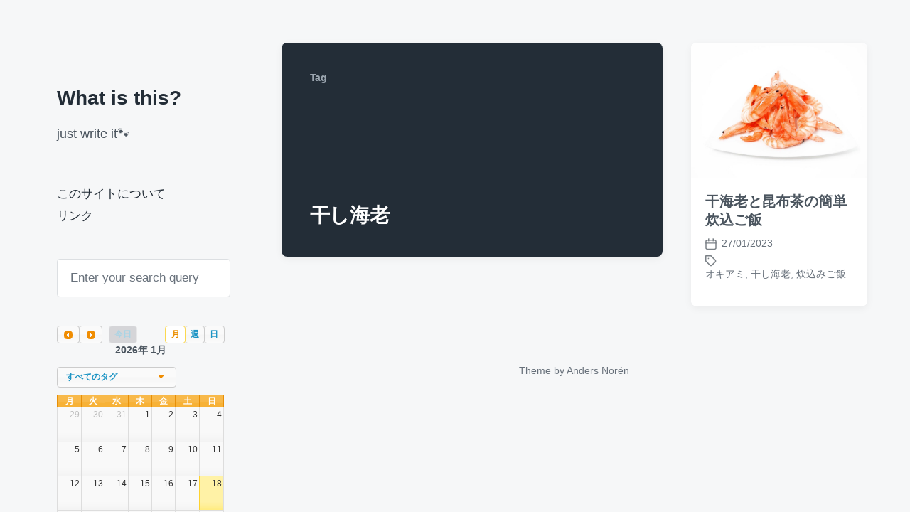

--- FILE ---
content_type: text/html; charset=UTF-8
request_url: https://yushka.cf/archives/tag/%E5%B9%B2%E3%81%97%E6%B5%B7%E8%80%81
body_size: 35331
content:
<!DOCTYPE html>


<html class="no-js" lang="ja">

	<head>

		<meta http-equiv="content-type" content="text/html" charset="UTF-8" />
		<meta name="viewport" content="width=device-width, initial-scale=1.0" >

		<link rel="profile" href="http://gmpg.org/xfn/11">

		<title>干し海老 &#8211; What is this?</title>
<meta name='robots' content='max-image-preview:large' />
<link rel="alternate" type="application/rss+xml" title="What is this? &raquo; フィード" href="https://yushka.cf/feed" />
<link rel="alternate" type="application/rss+xml" title="What is this? &raquo; コメントフィード" href="https://yushka.cf/comments/feed" />
<link rel="alternate" type="application/rss+xml" title="What is this? &raquo; 干し海老 タグのフィード" href="https://yushka.cf/archives/tag/%e5%b9%b2%e3%81%97%e6%b5%b7%e8%80%81/feed" />
<style id='wp-img-auto-sizes-contain-inline-css' type='text/css'>
img:is([sizes=auto i],[sizes^="auto," i]){contain-intrinsic-size:3000px 1500px}
/*# sourceURL=wp-img-auto-sizes-contain-inline-css */
</style>
<style id='wp-emoji-styles-inline-css' type='text/css'>

	img.wp-smiley, img.emoji {
		display: inline !important;
		border: none !important;
		box-shadow: none !important;
		height: 1em !important;
		width: 1em !important;
		margin: 0 0.07em !important;
		vertical-align: -0.1em !important;
		background: none !important;
		padding: 0 !important;
	}
/*# sourceURL=wp-emoji-styles-inline-css */
</style>
<style id='wp-block-library-inline-css' type='text/css'>
:root{--wp-block-synced-color:#7a00df;--wp-block-synced-color--rgb:122,0,223;--wp-bound-block-color:var(--wp-block-synced-color);--wp-editor-canvas-background:#ddd;--wp-admin-theme-color:#007cba;--wp-admin-theme-color--rgb:0,124,186;--wp-admin-theme-color-darker-10:#006ba1;--wp-admin-theme-color-darker-10--rgb:0,107,160.5;--wp-admin-theme-color-darker-20:#005a87;--wp-admin-theme-color-darker-20--rgb:0,90,135;--wp-admin-border-width-focus:2px}@media (min-resolution:192dpi){:root{--wp-admin-border-width-focus:1.5px}}.wp-element-button{cursor:pointer}:root .has-very-light-gray-background-color{background-color:#eee}:root .has-very-dark-gray-background-color{background-color:#313131}:root .has-very-light-gray-color{color:#eee}:root .has-very-dark-gray-color{color:#313131}:root .has-vivid-green-cyan-to-vivid-cyan-blue-gradient-background{background:linear-gradient(135deg,#00d084,#0693e3)}:root .has-purple-crush-gradient-background{background:linear-gradient(135deg,#34e2e4,#4721fb 50%,#ab1dfe)}:root .has-hazy-dawn-gradient-background{background:linear-gradient(135deg,#faaca8,#dad0ec)}:root .has-subdued-olive-gradient-background{background:linear-gradient(135deg,#fafae1,#67a671)}:root .has-atomic-cream-gradient-background{background:linear-gradient(135deg,#fdd79a,#004a59)}:root .has-nightshade-gradient-background{background:linear-gradient(135deg,#330968,#31cdcf)}:root .has-midnight-gradient-background{background:linear-gradient(135deg,#020381,#2874fc)}:root{--wp--preset--font-size--normal:16px;--wp--preset--font-size--huge:42px}.has-regular-font-size{font-size:1em}.has-larger-font-size{font-size:2.625em}.has-normal-font-size{font-size:var(--wp--preset--font-size--normal)}.has-huge-font-size{font-size:var(--wp--preset--font-size--huge)}.has-text-align-center{text-align:center}.has-text-align-left{text-align:left}.has-text-align-right{text-align:right}.has-fit-text{white-space:nowrap!important}#end-resizable-editor-section{display:none}.aligncenter{clear:both}.items-justified-left{justify-content:flex-start}.items-justified-center{justify-content:center}.items-justified-right{justify-content:flex-end}.items-justified-space-between{justify-content:space-between}.screen-reader-text{border:0;clip-path:inset(50%);height:1px;margin:-1px;overflow:hidden;padding:0;position:absolute;width:1px;word-wrap:normal!important}.screen-reader-text:focus{background-color:#ddd;clip-path:none;color:#444;display:block;font-size:1em;height:auto;left:5px;line-height:normal;padding:15px 23px 14px;text-decoration:none;top:5px;width:auto;z-index:100000}html :where(.has-border-color){border-style:solid}html :where([style*=border-top-color]){border-top-style:solid}html :where([style*=border-right-color]){border-right-style:solid}html :where([style*=border-bottom-color]){border-bottom-style:solid}html :where([style*=border-left-color]){border-left-style:solid}html :where([style*=border-width]){border-style:solid}html :where([style*=border-top-width]){border-top-style:solid}html :where([style*=border-right-width]){border-right-style:solid}html :where([style*=border-bottom-width]){border-bottom-style:solid}html :where([style*=border-left-width]){border-left-style:solid}html :where(img[class*=wp-image-]){height:auto;max-width:100%}:where(figure){margin:0 0 1em}html :where(.is-position-sticky){--wp-admin--admin-bar--position-offset:var(--wp-admin--admin-bar--height,0px)}@media screen and (max-width:600px){html :where(.is-position-sticky){--wp-admin--admin-bar--position-offset:0px}}

/*# sourceURL=wp-block-library-inline-css */
</style><style id='global-styles-inline-css' type='text/css'>
:root{--wp--preset--aspect-ratio--square: 1;--wp--preset--aspect-ratio--4-3: 4/3;--wp--preset--aspect-ratio--3-4: 3/4;--wp--preset--aspect-ratio--3-2: 3/2;--wp--preset--aspect-ratio--2-3: 2/3;--wp--preset--aspect-ratio--16-9: 16/9;--wp--preset--aspect-ratio--9-16: 9/16;--wp--preset--color--black: #232D37;--wp--preset--color--cyan-bluish-gray: #abb8c3;--wp--preset--color--white: #FFF;--wp--preset--color--pale-pink: #f78da7;--wp--preset--color--vivid-red: #cf2e2e;--wp--preset--color--luminous-vivid-orange: #ff6900;--wp--preset--color--luminous-vivid-amber: #fcb900;--wp--preset--color--light-green-cyan: #7bdcb5;--wp--preset--color--vivid-green-cyan: #00d084;--wp--preset--color--pale-cyan-blue: #8ed1fc;--wp--preset--color--vivid-cyan-blue: #0693e3;--wp--preset--color--vivid-purple: #9b51e0;--wp--preset--color--darkest-gray: #4B555F;--wp--preset--color--darker-gray: #69737D;--wp--preset--color--gray: #9BA5AF;--wp--preset--color--light-gray: #DCDFE2;--wp--preset--color--lightest-gray: #E6E9EC;--wp--preset--gradient--vivid-cyan-blue-to-vivid-purple: linear-gradient(135deg,rgb(6,147,227) 0%,rgb(155,81,224) 100%);--wp--preset--gradient--light-green-cyan-to-vivid-green-cyan: linear-gradient(135deg,rgb(122,220,180) 0%,rgb(0,208,130) 100%);--wp--preset--gradient--luminous-vivid-amber-to-luminous-vivid-orange: linear-gradient(135deg,rgb(252,185,0) 0%,rgb(255,105,0) 100%);--wp--preset--gradient--luminous-vivid-orange-to-vivid-red: linear-gradient(135deg,rgb(255,105,0) 0%,rgb(207,46,46) 100%);--wp--preset--gradient--very-light-gray-to-cyan-bluish-gray: linear-gradient(135deg,rgb(238,238,238) 0%,rgb(169,184,195) 100%);--wp--preset--gradient--cool-to-warm-spectrum: linear-gradient(135deg,rgb(74,234,220) 0%,rgb(151,120,209) 20%,rgb(207,42,186) 40%,rgb(238,44,130) 60%,rgb(251,105,98) 80%,rgb(254,248,76) 100%);--wp--preset--gradient--blush-light-purple: linear-gradient(135deg,rgb(255,206,236) 0%,rgb(152,150,240) 100%);--wp--preset--gradient--blush-bordeaux: linear-gradient(135deg,rgb(254,205,165) 0%,rgb(254,45,45) 50%,rgb(107,0,62) 100%);--wp--preset--gradient--luminous-dusk: linear-gradient(135deg,rgb(255,203,112) 0%,rgb(199,81,192) 50%,rgb(65,88,208) 100%);--wp--preset--gradient--pale-ocean: linear-gradient(135deg,rgb(255,245,203) 0%,rgb(182,227,212) 50%,rgb(51,167,181) 100%);--wp--preset--gradient--electric-grass: linear-gradient(135deg,rgb(202,248,128) 0%,rgb(113,206,126) 100%);--wp--preset--gradient--midnight: linear-gradient(135deg,rgb(2,3,129) 0%,rgb(40,116,252) 100%);--wp--preset--font-size--small: 16px;--wp--preset--font-size--medium: 20px;--wp--preset--font-size--large: 24px;--wp--preset--font-size--x-large: 42px;--wp--preset--font-size--normal: 19px;--wp--preset--font-size--larger: 32px;--wp--preset--spacing--20: 0.44rem;--wp--preset--spacing--30: 0.67rem;--wp--preset--spacing--40: 1rem;--wp--preset--spacing--50: 1.5rem;--wp--preset--spacing--60: 2.25rem;--wp--preset--spacing--70: 3.38rem;--wp--preset--spacing--80: 5.06rem;--wp--preset--shadow--natural: 6px 6px 9px rgba(0, 0, 0, 0.2);--wp--preset--shadow--deep: 12px 12px 50px rgba(0, 0, 0, 0.4);--wp--preset--shadow--sharp: 6px 6px 0px rgba(0, 0, 0, 0.2);--wp--preset--shadow--outlined: 6px 6px 0px -3px rgb(255, 255, 255), 6px 6px rgb(0, 0, 0);--wp--preset--shadow--crisp: 6px 6px 0px rgb(0, 0, 0);}:where(.is-layout-flex){gap: 0.5em;}:where(.is-layout-grid){gap: 0.5em;}body .is-layout-flex{display: flex;}.is-layout-flex{flex-wrap: wrap;align-items: center;}.is-layout-flex > :is(*, div){margin: 0;}body .is-layout-grid{display: grid;}.is-layout-grid > :is(*, div){margin: 0;}:where(.wp-block-columns.is-layout-flex){gap: 2em;}:where(.wp-block-columns.is-layout-grid){gap: 2em;}:where(.wp-block-post-template.is-layout-flex){gap: 1.25em;}:where(.wp-block-post-template.is-layout-grid){gap: 1.25em;}.has-black-color{color: var(--wp--preset--color--black) !important;}.has-cyan-bluish-gray-color{color: var(--wp--preset--color--cyan-bluish-gray) !important;}.has-white-color{color: var(--wp--preset--color--white) !important;}.has-pale-pink-color{color: var(--wp--preset--color--pale-pink) !important;}.has-vivid-red-color{color: var(--wp--preset--color--vivid-red) !important;}.has-luminous-vivid-orange-color{color: var(--wp--preset--color--luminous-vivid-orange) !important;}.has-luminous-vivid-amber-color{color: var(--wp--preset--color--luminous-vivid-amber) !important;}.has-light-green-cyan-color{color: var(--wp--preset--color--light-green-cyan) !important;}.has-vivid-green-cyan-color{color: var(--wp--preset--color--vivid-green-cyan) !important;}.has-pale-cyan-blue-color{color: var(--wp--preset--color--pale-cyan-blue) !important;}.has-vivid-cyan-blue-color{color: var(--wp--preset--color--vivid-cyan-blue) !important;}.has-vivid-purple-color{color: var(--wp--preset--color--vivid-purple) !important;}.has-black-background-color{background-color: var(--wp--preset--color--black) !important;}.has-cyan-bluish-gray-background-color{background-color: var(--wp--preset--color--cyan-bluish-gray) !important;}.has-white-background-color{background-color: var(--wp--preset--color--white) !important;}.has-pale-pink-background-color{background-color: var(--wp--preset--color--pale-pink) !important;}.has-vivid-red-background-color{background-color: var(--wp--preset--color--vivid-red) !important;}.has-luminous-vivid-orange-background-color{background-color: var(--wp--preset--color--luminous-vivid-orange) !important;}.has-luminous-vivid-amber-background-color{background-color: var(--wp--preset--color--luminous-vivid-amber) !important;}.has-light-green-cyan-background-color{background-color: var(--wp--preset--color--light-green-cyan) !important;}.has-vivid-green-cyan-background-color{background-color: var(--wp--preset--color--vivid-green-cyan) !important;}.has-pale-cyan-blue-background-color{background-color: var(--wp--preset--color--pale-cyan-blue) !important;}.has-vivid-cyan-blue-background-color{background-color: var(--wp--preset--color--vivid-cyan-blue) !important;}.has-vivid-purple-background-color{background-color: var(--wp--preset--color--vivid-purple) !important;}.has-black-border-color{border-color: var(--wp--preset--color--black) !important;}.has-cyan-bluish-gray-border-color{border-color: var(--wp--preset--color--cyan-bluish-gray) !important;}.has-white-border-color{border-color: var(--wp--preset--color--white) !important;}.has-pale-pink-border-color{border-color: var(--wp--preset--color--pale-pink) !important;}.has-vivid-red-border-color{border-color: var(--wp--preset--color--vivid-red) !important;}.has-luminous-vivid-orange-border-color{border-color: var(--wp--preset--color--luminous-vivid-orange) !important;}.has-luminous-vivid-amber-border-color{border-color: var(--wp--preset--color--luminous-vivid-amber) !important;}.has-light-green-cyan-border-color{border-color: var(--wp--preset--color--light-green-cyan) !important;}.has-vivid-green-cyan-border-color{border-color: var(--wp--preset--color--vivid-green-cyan) !important;}.has-pale-cyan-blue-border-color{border-color: var(--wp--preset--color--pale-cyan-blue) !important;}.has-vivid-cyan-blue-border-color{border-color: var(--wp--preset--color--vivid-cyan-blue) !important;}.has-vivid-purple-border-color{border-color: var(--wp--preset--color--vivid-purple) !important;}.has-vivid-cyan-blue-to-vivid-purple-gradient-background{background: var(--wp--preset--gradient--vivid-cyan-blue-to-vivid-purple) !important;}.has-light-green-cyan-to-vivid-green-cyan-gradient-background{background: var(--wp--preset--gradient--light-green-cyan-to-vivid-green-cyan) !important;}.has-luminous-vivid-amber-to-luminous-vivid-orange-gradient-background{background: var(--wp--preset--gradient--luminous-vivid-amber-to-luminous-vivid-orange) !important;}.has-luminous-vivid-orange-to-vivid-red-gradient-background{background: var(--wp--preset--gradient--luminous-vivid-orange-to-vivid-red) !important;}.has-very-light-gray-to-cyan-bluish-gray-gradient-background{background: var(--wp--preset--gradient--very-light-gray-to-cyan-bluish-gray) !important;}.has-cool-to-warm-spectrum-gradient-background{background: var(--wp--preset--gradient--cool-to-warm-spectrum) !important;}.has-blush-light-purple-gradient-background{background: var(--wp--preset--gradient--blush-light-purple) !important;}.has-blush-bordeaux-gradient-background{background: var(--wp--preset--gradient--blush-bordeaux) !important;}.has-luminous-dusk-gradient-background{background: var(--wp--preset--gradient--luminous-dusk) !important;}.has-pale-ocean-gradient-background{background: var(--wp--preset--gradient--pale-ocean) !important;}.has-electric-grass-gradient-background{background: var(--wp--preset--gradient--electric-grass) !important;}.has-midnight-gradient-background{background: var(--wp--preset--gradient--midnight) !important;}.has-small-font-size{font-size: var(--wp--preset--font-size--small) !important;}.has-medium-font-size{font-size: var(--wp--preset--font-size--medium) !important;}.has-large-font-size{font-size: var(--wp--preset--font-size--large) !important;}.has-x-large-font-size{font-size: var(--wp--preset--font-size--x-large) !important;}
/*# sourceURL=global-styles-inline-css */
</style>

<style id='classic-theme-styles-inline-css' type='text/css'>
/*! This file is auto-generated */
.wp-block-button__link{color:#fff;background-color:#32373c;border-radius:9999px;box-shadow:none;text-decoration:none;padding:calc(.667em + 2px) calc(1.333em + 2px);font-size:1.125em}.wp-block-file__button{background:#32373c;color:#fff;text-decoration:none}
/*# sourceURL=/wp-includes/css/classic-themes.min.css */
</style>
<link rel='stylesheet' id='cool-tag-cloud-css' href='https://yushka.cf/wp-content/plugins/cool-tag-cloud/inc/cool-tag-cloud.css?ver=2.25' type='text/css' media='all' />
<link rel='stylesheet' id='super-rss-reader-css' href='https://yushka.cf/wp-content/plugins/super-rss-reader/public/css/style.min.css?ver=5.4' type='text/css' media='all' />
<link rel='stylesheet' id='wp-fullcalendar-css' href='https://yushka.cf/wp-content/plugins/wp-fullcalendar/includes/css/main.css?ver=1.6' type='text/css' media='all' />
<link rel='stylesheet' id='jquery-ui-css' href='https://yushka.cf/wp-content/plugins/wp-fullcalendar/includes/css/jquery-ui/ui-lightness/jquery-ui.min.css?ver=1.6' type='text/css' media='all' />
<link rel='stylesheet' id='jquery-ui-theme-css' href='https://yushka.cf/wp-content/plugins/wp-fullcalendar/includes/css/jquery-ui/ui-lightness/theme.css?ver=1.6' type='text/css' media='all' />
<link rel='stylesheet' id='koji-style-css' href='https://yushka.cf/wp-content/themes/koji/style.css?ver=2.1' type='text/css' media='all' />
<link rel='stylesheet' id='simple-social-icons-font-css' href='https://yushka.cf/wp-content/plugins/simple-social-icons/css/style.css?ver=4.0.0' type='text/css' media='all' />
<link rel='stylesheet' id='fancybox-css' href='https://yushka.cf/wp-content/plugins/easy-fancybox/fancybox/1.5.4/jquery.fancybox.min.css?ver=6.9' type='text/css' media='screen' />
<script type="text/javascript" src="https://yushka.cf/wp-includes/js/jquery/jquery.min.js?ver=3.7.1" id="jquery-core-js"></script>
<script type="text/javascript" src="https://yushka.cf/wp-includes/js/jquery/jquery-migrate.min.js?ver=3.4.1" id="jquery-migrate-js"></script>
<script type="text/javascript" src="https://yushka.cf/wp-content/plugins/super-rss-reader/public/js/jquery.easy-ticker.min.js?ver=5.4" id="jquery-easy-ticker-js"></script>
<script type="text/javascript" src="https://yushka.cf/wp-content/plugins/super-rss-reader/public/js/script.min.js?ver=5.4" id="super-rss-reader-js"></script>
<script type="text/javascript" src="https://yushka.cf/wp-includes/js/jquery/ui/core.min.js?ver=1.13.3" id="jquery-ui-core-js"></script>
<script type="text/javascript" src="https://yushka.cf/wp-includes/js/jquery/ui/menu.min.js?ver=1.13.3" id="jquery-ui-menu-js"></script>
<script type="text/javascript" src="https://yushka.cf/wp-includes/js/jquery/ui/selectmenu.min.js?ver=1.13.3" id="jquery-ui-selectmenu-js"></script>
<script type="text/javascript" src="https://yushka.cf/wp-includes/js/jquery/ui/tooltip.min.js?ver=1.13.3" id="jquery-ui-tooltip-js"></script>
<script type="text/javascript" src="https://yushka.cf/wp-includes/js/dist/vendor/moment.min.js?ver=2.30.1" id="moment-js"></script>
<script type="text/javascript" id="moment-js-after">
/* <![CDATA[ */
moment.updateLocale( 'ja', {"months":["1\u6708","2\u6708","3\u6708","4\u6708","5\u6708","6\u6708","7\u6708","8\u6708","9\u6708","10\u6708","11\u6708","12\u6708"],"monthsShort":["1\u6708","2\u6708","3\u6708","4\u6708","5\u6708","6\u6708","7\u6708","8\u6708","9\u6708","10\u6708","11\u6708","12\u6708"],"weekdays":["\u65e5\u66dc\u65e5","\u6708\u66dc\u65e5","\u706b\u66dc\u65e5","\u6c34\u66dc\u65e5","\u6728\u66dc\u65e5","\u91d1\u66dc\u65e5","\u571f\u66dc\u65e5"],"weekdaysShort":["\u65e5","\u6708","\u706b","\u6c34","\u6728","\u91d1","\u571f"],"week":{"dow":1},"longDateFormat":{"LT":"H:i","LTS":null,"L":null,"LL":"d/m/Y","LLL":"Y\u5e74n\u6708j\u65e5 g:i A","LLLL":null}} );
//# sourceURL=moment-js-after
/* ]]> */
</script>
<script type="text/javascript" id="wp-fullcalendar-js-extra">
/* <![CDATA[ */
var WPFC = {"ajaxurl":"https://yushka.cf/wp-admin/admin-ajax.php?action=WP_FullCalendar","firstDay":"1","wpfc_theme":"jquery-ui","wpfc_limit":"3","wpfc_limit_txt":"more ...","timeFormat":"H","defaultView":"month","weekends":"true","header":{"left":"prev,next today","center":"title","right":"month,basicWeek,basicDay"},"wpfc_qtips":""};
//# sourceURL=wp-fullcalendar-js-extra
/* ]]> */
</script>
<script type="text/javascript" src="https://yushka.cf/wp-content/plugins/wp-fullcalendar/includes/js/main.js?ver=1.6" id="wp-fullcalendar-js"></script>
<link rel="https://api.w.org/" href="https://yushka.cf/wp-json/" /><link rel="alternate" title="JSON" type="application/json" href="https://yushka.cf/wp-json/wp/v2/tags/632" /><link rel="EditURI" type="application/rsd+xml" title="RSD" href="https://yushka.cf/xmlrpc.php?rsd" />
<meta name="generator" content="WordPress 6.9" />
		<script>document.documentElement.className = document.documentElement.className.replace( 'no-js', 'js' );</script>
		<link rel="icon" href="https://yushka.cf/wp-content/uploads/2017/09/cropped-fav-1-32x32.png" sizes="32x32" />
<link rel="icon" href="https://yushka.cf/wp-content/uploads/2017/09/cropped-fav-1-192x192.png" sizes="192x192" />
<link rel="apple-touch-icon" href="https://yushka.cf/wp-content/uploads/2017/09/cropped-fav-1-180x180.png" />
<meta name="msapplication-TileImage" content="https://yushka.cf/wp-content/uploads/2017/09/cropped-fav-1-270x270.png" />

	</head>

	<body class="archive tag tag-632 wp-theme-koji pagination-type-links">

		
		<div id="site-wrapper">

			<header id="site-header" role="banner">

				<a class="skip-link" href="#site-content">Skip to the content</a>
				<a class="skip-link" href="#main-menu">Skip to the main menu</a>

				<div class="header-top section-inner">

					
						<p class="site-title"><a href="https://yushka.cf/">What is this?</a></p>

					
					<button type="button" aria-pressed="false" class="toggle nav-toggle" data-toggle-target=".mobile-menu-wrapper" data-toggle-scroll-lock="true" data-toggle-attribute="">
						<label>
							<span class="show">Menu</span>
							<span class="hide">Close</span>
						</label>
						<div class="bars">
							<div class="bar"></div>
							<div class="bar"></div>
							<div class="bar"></div>
						</div><!-- .bars -->
					</button><!-- .nav-toggle -->

				</div><!-- .header-top -->

				<div class="header-inner section-inner">

					<div class="header-inner-top">

						
							<p class="site-description">just write it&#x1f43e;</p>

						
						<ul class="site-nav reset-list-style" id="main-menu" role="navigation">
							<li class="page_item page-item-7"><a href="https://yushka.cf/about">このサイトについて</a></li>
<li class="page_item page-item-262"><a href="https://yushka.cf/link">リンク</a></li>
						</ul>

						
							<div class="sidebar-widgets">
								<div id="search-4" class="widget widget_search"><div class="widget-content">
<form role="search" method="get" class="search-form" action="https://yushka.cf/">
	<label for="search-form-696cf3238fc58">
		<span class="screen-reader-text">Search for:</span>
		<img aria-hidden="true" src="https://yushka.cf/wp-content/themes/koji/assets/images/icons/spyglass.svg" />
	</label>
	<input type="search" id="search-form-696cf3238fc58" class="search-field" placeholder="Enter your search query" value="" name="s" />
	<button type="submit" class="search-submit screen-reader-text">Search</button>
</form>
</div><div class="clear"></div></div><div id="text-9" class="widget widget_text"><div class="widget-content">			<div class="textwidget">		<div class="wpfc-calendar-wrapper"><form class="wpfc-calendar" id="wpfc-calendar-14698"></form><div class="wpfc-loading"></div></div>
		<div class="wpfc-calendar-search" style="display:none;">
			<select  name='post_tag' id='post_tag' class='wpfc-taxonomy post_tag'>
	<option value='0' selected='selected'>すべてのタグ</option>
	<option class="level-0" value="3">3枚下ろし</option>
	<option class="level-0" value="4">curry</option>
	<option class="level-0" value="5">Estonia</option>
	<option class="level-0" value="6">kama</option>
	<option class="level-0" value="7">Pickled herring</option>
	<option class="level-0" value="9">som tum</option>
	<option class="level-0" value="10">spice</option>
	<option class="level-0" value="11">togetter</option>
	<option class="level-0" value="12">баклажан</option>
	<option class="level-0" value="13">борщ</option>
	<option class="level-0" value="14">Буйабес</option>
	<option class="level-0" value="15">Вустерский соус</option>
	<option class="level-0" value="16">Вустерский соус</option>
	<option class="level-0" value="17">горчица</option>
	<option class="level-0" value="18">имбирь</option>
	<option class="level-0" value="19">картофель</option>
	<option class="level-0" value="20">Картофельное пюре</option>
	<option class="level-0" value="21">Кимчхи</option>
	<option class="level-0" value="22">Кориандр</option>
	<option class="level-0" value="23">Котлета</option>
	<option class="level-0" value="24">креветка</option>
	<option class="level-0" value="25">Ласси</option>
	<option class="level-0" value="26">лук</option>
	<option class="level-0" value="27">мапо_тофу</option>
	<option class="level-0" value="28">Момордика</option>
	<option class="level-0" value="29">морковка</option>
	<option class="level-0" value="30">мука</option>
	<option class="level-0" value="31">нут</option>
	<option class="level-0" value="32">оладьи</option>
	<option class="level-0" value="33">Папайя</option>
	<option class="level-0" value="34">перц</option>
	<option class="level-0" value="35">пикули</option>
	<option class="level-0" value="36">пицца</option>
	<option class="level-0" value="37">сайра</option>
	<option class="level-0" value="38">салат</option>
	<option class="level-0" value="39">свёклы</option>
	<option class="level-0" value="40">сельдерей</option>
	<option class="level-0" value="41">соус</option>
	<option class="level-0" value="42">Соусчили</option>
	<option class="level-0" value="43">Цыпленок Табака</option>
	<option class="level-0" value="44">あさり</option>
	<option class="level-0" value="45">うどん</option>
	<option class="level-0" value="46">えごま</option>
	<option class="level-0" value="47">おいしそう</option>
	<option class="level-0" value="48">お蕎麦</option>
	<option class="level-0" value="49">お雑煮</option>
	<option class="level-0" value="50">お餅</option>
	<option class="level-0" value="51">かしわ</option>
	<option class="level-0" value="52">かたまり肉</option>
	<option class="level-0" value="53">かぼちゃ</option>
	<option class="level-0" value="54">きなこ</option>
	<option class="level-0" value="55">きのこ</option>
	<option class="level-0" value="56">ごぼう</option>
	<option class="level-0" value="57">ご飯</option>
	<option class="level-0" value="58">さつまいも</option>
	<option class="level-0" value="59">しじみ</option>
	<option class="level-0" value="60">しなびた</option>
	<option class="level-0" value="61">じゃがいも</option>
	<option class="level-0" value="62">すき焼き</option>
	<option class="level-0" value="63">ぜんまい</option>
	<option class="level-0" value="64">たらこ</option>
	<option class="level-0" value="65">つまみ</option>
	<option class="level-0" value="66">てづくり</option>
	<option class="level-0" value="67">ながらみ</option>
	<option class="level-0" value="68">なす</option>
	<option class="level-0" value="69">なすび</option>
	<option class="level-0" value="70">なめ茸</option>
	<option class="level-0" value="71">にんじん</option>
	<option class="level-0" value="72">ねぎ</option>
	<option class="level-0" value="73">ひじき</option>
	<option class="level-0" value="74">ひよこまめ</option>
	<option class="level-0" value="75">びっくり</option>
	<option class="level-0" value="76">ふっかつ</option>
	<option class="level-0" value="77">ふにゃっと</option>
	<option class="level-0" value="78">ふりかけ</option>
	<option class="level-0" value="79">ほうとう</option>
	<option class="level-0" value="80">ほうれん草</option>
	<option class="level-0" value="81">めん</option>
	<option class="level-0" value="82">アイリッシュオムレツ</option>
	<option class="level-0" value="83">アイリッシュクリームチーズケーキ</option>
	<option class="level-0" value="84">アイルランド</option>
	<option class="level-0" value="85">アスパラ</option>
	<option class="level-0" value="86">アヒージョ</option>
	<option class="level-0" value="87">アレンジ</option>
	<option class="level-0" value="88">インド</option>
	<option class="level-0" value="89">インド料理</option>
	<option class="level-0" value="90">インド風焼きそば</option>
	<option class="level-0" value="91">ウスターソース</option>
	<option class="level-0" value="92">ウズベキスタン</option>
	<option class="level-0" value="93">エコ</option>
	<option class="level-0" value="95">カヴァルマ</option>
	<option class="level-0" value="96">ガツ刺し</option>
	<option class="level-0" value="97">ガラ</option>
	<option class="level-0" value="98">キムチ</option>
	<option class="level-0" value="99">キャベツ</option>
	<option class="level-0" value="100">ギュヴェチ</option>
	<option class="level-0" value="101">クミン</option>
	<option class="level-0" value="102">ケイジャンスパイス</option>
	<option class="level-0" value="103">コリアンダー</option>
	<option class="level-0" value="104">コンソメ</option>
	<option class="level-0" value="105">ゴーヤ</option>
	<option class="level-0" value="106">サデコ</option>
	<option class="level-0" value="107">サラダ</option>
	<option class="level-0" value="108">サワークリーム</option>
	<option class="level-0" value="109">シェパーズパイ</option>
	<option class="level-0" value="110">シチュー</option>
	<option class="level-0" value="111">シーラーズィ</option>
	<option class="level-0" value="112">ジェネリック固焼きそば</option>
	<option class="level-0" value="113">ジョージア</option>
	<option class="level-0" value="114">ジーラ</option>
	<option class="level-0" value="115">スィートチリソース</option>
	<option class="level-0" value="116">スイートチリソース</option>
	<option class="level-0" value="117">スパイシー焼きそば</option>
	<option class="level-0" value="118">スパイス</option>
	<option class="level-0" value="119">スープ</option>
	<option class="level-0" value="120">セロリ</option>
	<option class="level-0" value="121">ゼンマイ</option>
	<option class="level-0" value="122">ソムタム</option>
	<option class="level-0" value="123">ソース</option>
	<option class="level-0" value="124">タイ</option>
	<option class="level-0" value="125">タイ米</option>
	<option class="level-0" value="126">タバカ</option>
	<option class="level-0" value="127">タレ</option>
	<option class="level-0" value="128">タンドリーチキン</option>
	<option class="level-0" value="129">チャンプルー</option>
	<option class="level-0" value="130">チリパウダー</option>
	<option class="level-0" value="131">チーズ</option>
	<option class="level-0" value="132">チーズフォンデュ</option>
	<option class="level-0" value="133">デザート</option>
	<option class="level-0" value="134">デミグラスソース</option>
	<option class="level-0" value="135">トゥクパ</option>
	<option class="level-0" value="136">トマト</option>
	<option class="level-0" value="137">トルコ</option>
	<option class="level-0" value="138">ドヤ</option>
	<option class="level-0" value="139">ドレッシング</option>
	<option class="level-0" value="140">ナムル</option>
	<option class="level-0" value="141">ナン</option>
	<option class="level-0" value="142">ナンプラー</option>
	<option class="level-0" value="143">ニシン</option>
	<option class="level-0" value="144">ネパール料理</option>
	<option class="level-0" value="145">ハニム</option>
	<option class="level-0" value="146">バスマティマ</option>
	<option class="level-0" value="147">パクチー</option>
	<option class="level-0" value="148">パパド</option>
	<option class="level-0" value="149">パン</option>
	<option class="level-0" value="150">パンの耳</option>
	<option class="level-0" value="151">パンケーキ</option>
	<option class="level-0" value="152">パンデーカウスエ</option>
	<option class="level-0" value="153">パンミックス</option>
	<option class="level-0" value="154">パーパル</option>
	<option class="level-0" value="155">ビリヤニ</option>
	<option class="level-0" value="156">ビーツ</option>
	<option class="level-0" value="157">ピェンロー</option>
	<option class="level-0" value="158">ピクルス</option>
	<option class="level-0" value="159">ピザ</option>
	<option class="level-0" value="160">フィッシュ&amp;チップス</option>
	<option class="level-0" value="161">フムス</option>
	<option class="level-0" value="162">ブイヤベース</option>
	<option class="level-0" value="163">ブロッコリー</option>
	<option class="level-0" value="164">プロフ</option>
	<option class="level-0" value="165">ベトナム</option>
	<option class="level-0" value="166">ベーキングパウダー</option>
	<option class="level-0" value="167">ペヤング</option>
	<option class="level-0" value="168">ホワイトソース</option>
	<option class="level-0" value="169">ホンモス</option>
	<option class="level-0" value="170">ホースラディッシュ</option>
	<option class="level-0" value="171">ボルシチ</option>
	<option class="level-0" value="172">ボーチャイファン</option>
	<option class="level-0" value="173">ポッサム</option>
	<option class="level-0" value="174">ポン酢</option>
	<option class="level-0" value="175">マッシュポテト</option>
	<option class="level-0" value="176">マヨネーズ</option>
	<option class="level-0" value="177">マリネ</option>
	<option class="level-0" value="178">マンティ</option>
	<option class="level-0" value="179">ヨーグルト</option>
	<option class="level-0" value="180">ラッシー</option>
	<option class="level-0" value="181">ラトビア</option>
	<option class="level-0" value="182">ラム</option>
	<option class="level-0" value="183">ラム肉</option>
	<option class="level-0" value="184">ラム肉のグリル</option>
	<option class="level-0" value="185">ラーメン</option>
	<option class="level-0" value="186">リサイクル</option>
	<option class="level-0" value="187">リメイク</option>
	<option class="level-0" value="188">レシピ</option>
	<option class="level-0" value="189">ワンポットパスタ</option>
	<option class="level-0" value="190">下ゆで</option>
	<option class="level-0" value="191">下ろしかた</option>
	<option class="level-0" value="192">中華</option>
	<option class="level-0" value="193">中華餡</option>
	<option class="level-0" value="194">乾めん</option>
	<option class="level-0" value="195">人参</option>
	<option class="level-0" value="196">代用</option>
	<option class="level-0" value="197">佃煮</option>
	<option class="level-0" value="198">体力の限界</option>
	<option class="level-0" value="199">作りたい</option>
	<option class="level-0" value="200">保存</option>
	<option class="level-0" value="201">冷凍</option>
	<option class="level-0" value="202">出汁</option>
	<option class="level-0" value="203">副菜</option>
	<option class="level-0" value="204">割り下</option>
	<option class="level-0" value="205">割合</option>
	<option class="level-0" value="206">南瓜</option>
	<option class="level-0" value="207">南粤美食</option>
	<option class="level-0" value="208">台湾</option>
	<option class="level-0" value="209">台湾焼きそば</option>
	<option class="level-0" value="210">和え物</option>
	<option class="level-0" value="211">唐揚げ</option>
	<option class="level-0" value="212">固焼きそば</option>
	<option class="level-0" value="213">土鍋</option>
	<option class="level-0" value="214">塩昆布</option>
	<option class="level-0" value="215">塩漬け</option>
	<option class="level-0" value="216">塩焼き</option>
	<option class="level-0" value="217">天ぷら</option>
	<option class="level-0" value="218">家ご飯</option>
	<option class="level-0" value="219">容器</option>
	<option class="level-0" value="220">小松菜</option>
	<option class="level-0" value="221">小麦粉</option>
	<option class="level-0" value="222">山わさび</option>
	<option class="level-0" value="223">干し肉</option>
	<option class="level-0" value="224">干し蝦</option>
	<option class="level-0" value="225">強力粉</option>
	<option class="level-0" value="226">手ごね</option>
	<option class="level-0" value="227">手作り</option>
	<option class="level-0" value="228">手羽元</option>
	<option class="level-0" value="229">拉麺</option>
	<option class="level-0" value="230">挽肉</option>
	<option class="level-0" value="231">揚げ茄子</option>
	<option class="level-0" value="232">損保</option>
	<option class="level-0" value="233">東南アジア</option>
	<option class="level-0" value="234">林檎ジュース</option>
	<option class="level-0" value="235">栗ガニ</option>
	<option class="level-0" value="236">梅</option>
	<option class="level-0" value="237">比率</option>
	<option class="level-0" value="238">油揚げ</option>
	<option class="level-0" value="239">洋風</option>
	<option class="level-0" value="240">浅漬け</option>
	<option class="level-0" value="241">海老</option>
	<option class="level-0" value="242">渡り蟹</option>
	<option class="level-0" value="243">漬物</option>
	<option class="level-0" value="244">炊込みご飯</option>
	<option class="level-0" value="245">炒飯</option>
	<option class="level-0" value="246">無限</option>
	<option class="level-0" value="247">無限湯通しキャベツ</option>
	<option class="level-0" value="248">焼きそば</option>
	<option class="level-0" value="249">焼き芋</option>
	<option class="level-0" value="250">焼き茄子</option>
	<option class="level-0" value="251">焼そば</option>
	<option class="level-0" value="252">照焼き</option>
	<option class="level-0" value="253">煮物</option>
	<option class="level-0" value="254">煮込み</option>
	<option class="level-0" value="255">煮魚</option>
	<option class="level-0" value="256">煲仔飯</option>
	<option class="level-0" value="257">牛肉麺</option>
	<option class="level-0" value="258">玉ねぎ</option>
	<option class="level-0" value="259">甘酢あん</option>
	<option class="level-0" value="260">生姜</option>
	<option class="level-0" value="261">生牡蠣とスモークサーモン</option>
	<option class="level-0" value="262">田楽</option>
	<option class="level-0" value="263">発想がすごい</option>
	<option class="level-0" value="264">白だし</option>
	<option class="level-0" value="265">皮</option>
	<option class="level-0" value="266">目からうろこ</option>
	<option class="level-0" value="267">睡眠</option>
	<option class="level-0" value="268">秋刀魚</option>
	<option class="level-0" value="269">笊うどん</option>
	<option class="level-0" value="270">節約</option>
	<option class="level-0" value="271">簡単</option>
	<option class="level-0" value="272">米茄子</option>
	<option class="level-0" value="273">粒マスタード</option>
	<option class="level-0" value="274">練りごま</option>
	<option class="level-0" value="275">羊肉</option>
	<option class="level-0" value="276">肉じゃが</option>
	<option class="level-0" value="277">肉団子</option>
	<option class="level-0" value="278">胡椒</option>
	<option class="level-0" value="279">胡麻</option>
	<option class="level-0" value="280">腊肉</option>
	<option class="level-0" value="281">自作</option>
	<option class="level-0" value="282">自家製</option>
	<option class="level-0" value="283">自転車保険</option>
	<option class="level-0" value="284">茄子</option>
	<option class="level-0" value="285">茹で方</option>
	<option class="level-0" value="286">蕪</option>
	<option class="level-0" value="287">薄力粉</option>
	<option class="level-0" value="288">薇</option>
	<option class="level-0" value="289">薩摩芋</option>
	<option class="level-0" value="290">薫製</option>
	<option class="level-0" value="291">角煮</option>
	<option class="level-0" value="292">調味料</option>
	<option class="level-0" value="293">豆腐</option>
	<option class="level-0" value="294">豚マメ</option>
	<option class="level-0" value="295">貝</option>
	<option class="level-0" value="296">辛子明太子</option>
	<option class="level-0" value="297">酢漬け</option>
	<option class="level-0" value="298">醤油</option>
	<option class="level-0" value="299">醤油漬け</option>
	<option class="level-0" value="300">重曹</option>
	<option class="level-0" value="301">野菜</option>
	<option class="level-0" value="302">釜飯</option>
	<option class="level-0" value="303">鍋</option>
	<option class="level-0" value="304">青梗菜</option>
	<option class="level-0" value="305">餃子</option>
	<option class="level-0" value="306">餡かけ</option>
	<option class="level-0" value="307">香草</option>
	<option class="level-0" value="308">高菜</option>
	<option class="level-0" value="309">高騰</option>
	<option class="level-0" value="310">鯵</option>
	<option class="level-0" value="311">鰯</option>
	<option class="level-0" value="312">鳥胸肉</option>
	<option class="level-0" value="313">鶏がらスープ</option>
	<option class="level-0" value="314">鶏肉</option>
	<option class="level-0" value="315">麻婆豆腐</option>
	<option class="level-0" value="316">сметана</option>
	<option class="level-0" value="317">рис</option>
	<option class="level-0" value="318">バターライス</option>
	<option class="level-0" value="319">карри</option>
	<option class="level-0" value="320">белый соус</option>
	<option class="level-0" value="321">Бешамель</option>
	<option class="level-0" value="322">袋煮</option>
	<option class="level-0" value="323">玉子</option>
	<option class="level-0" value="324">巾着玉子</option>
	<option class="level-0" value="325">пельмени</option>
	<option class="level-0" value="326">かき揚げ</option>
	<option class="level-0" value="327">камбала</option>
	<option class="level-0" value="328">白身魚</option>
	<option class="level-0" value="329">форель</option>
	<option class="level-0" value="330">ハリース</option>
	<option class="level-0" value="331">Harees</option>
	<option class="level-0" value="332">中東</option>
	<option class="level-0" value="333">ハリーム</option>
	<option class="level-0" value="334">Ариса</option>
	<option class="level-0" value="335">тушёное блюдо</option>
	<option class="level-0" value="336">スワネティソルト</option>
	<option class="level-0" value="337">SVANETIAN SALT</option>
	<option class="level-0" value="338">соль</option>
	<option class="level-0" value="339">специи</option>
	<option class="level-0" value="340">グルジア</option>
	<option class="level-0" value="341">Сванская соль</option>
	<option class="level-0" value="342">семга</option>
	<option class="level-0" value="343">гриб</option>
	<option class="level-0" value="344">ソーセージ</option>
	<option class="level-0" value="345">Naem</option>
	<option class="level-0" value="346">Суповая база</option>
	<option class="level-0" value="347">水餃子</option>
	<option class="level-0" value="348">エチオピア</option>
	<option class="level-0" value="349">インジェラ</option>
	<option class="level-0" value="350">テフ</option>
	<option class="level-0" value="351">カッテージチーズ</option>
	<option class="level-0" value="352">творог</option>
	<option class="level-0" value="353">酸辣湯</option>
	<option class="level-0" value="354">湯豆腐</option>
	<option class="level-0" value="355">アロスティチーニ</option>
	<option class="level-0" value="356">サイゼ</option>
	<option class="level-0" value="357">羊名人</option>
	<option class="level-0" value="358">ягнёнок</option>
	<option class="level-0" value="359">マキシマム</option>
	<option class="level-0" value="360">カレー粉</option>
	<option class="level-0" value="361">達成感</option>
	<option class="level-0" value="362">треска</option>
	<option class="level-0" value="363">マサラ</option>
	<option class="level-0" value="364">крокеты</option>
	<option class="level-0" value="365">コロッケ</option>
	<option class="level-0" value="366">手抜き</option>
	<option class="level-0" value="368">варенье</option>
	<option class="level-0" value="369">ジャム</option>
	<option class="level-0" value="370">Сырное фондю</option>
	<option class="level-0" value="371">味醂</option>
	<option class="level-0" value="372">海外</option>
	<option class="level-0" value="373">белое вино</option>
	<option class="level-0" value="374">和食</option>
	<option class="level-0" value="375">мёд</option>
	<option class="level-0" value="376">おでん</option>
	<option class="level-0" value="377">アボカド</option>
	<option class="level-0" value="378">авокадо</option>
	<option class="level-0" value="379">海苔佃煮</option>
	<option class="level-0" value="380">海苔</option>
	<option class="level-0" value="381">сгущённое молоко</option>
	<option class="level-0" value="382">練乳</option>
	<option class="level-0" value="383">珈琲問屋</option>
	<option class="level-0" value="384">ゼリー</option>
	<option class="level-0" value="385">моркови</option>
	<option class="level-0" value="386">порошок</option>
	<option class="level-0" value="387">йогурт</option>
	<option class="level-0" value="388">yogurt</option>
	<option class="level-0" value="389">жареная пища</option>
	<option class="level-0" value="390">唐揚</option>
	<option class="level-0" value="391">Pad thai</option>
	<option class="level-0" value="392">たけのこ</option>
	<option class="level-0" value="393">メンマ</option>
	<option class="level-0" value="394">побеги бамбука</option>
	<option class="level-0" value="395">Bamboo shoot</option>
	<option class="level-0" value="396">ふきのとう</option>
	<option class="level-0" value="397">ふきのとうのヒメノ式</option>
	<option class="level-0" value="398">柾式炊飯</option>
	<option class="level-0" value="399">炊飯</option>
	<option class="level-0" value="400">黄金比</option>
	<option class="level-0" value="401">タコライス</option>
	<option class="level-0" value="402">お家ご飯</option>
	<option class="level-0" value="403">тако</option>
	<option class="level-0" value="404">塩辛</option>
	<option class="level-0" value="405">каракатица</option>
	<option class="level-0" value="406">солёная каракатица</option>
	<option class="level-0" value="407">шумай</option>
	<option class="level-0" value="408">しゅうまい</option>
	<option class="level-0" value="409">外出自粛</option>
	<option class="level-0" value="410">Драники</option>
	<option class="level-0" value="411">ハッシュドポテト</option>
	<option class="level-0" value="412">Hash browns</option>
	<option class="level-0" value="413">新ジャガ</option>
	<option class="level-0" value="414">バター</option>
	<option class="level-0" value="415">生クリーム</option>
	<option class="level-0" value="416">Сливочное масло</option>
	<option class="level-0" value="417">масло</option>
	<option class="level-0" value="418">скумбрия</option>
	<option class="level-0" value="419">mackerel</option>
	<option class="level-0" value="420">鯖</option>
	<option class="level-0" value="421">胡瓜</option>
	<option class="level-0" value="422">キューちゃん</option>
	<option class="level-0" value="423">бульон</option>
	<option class="level-0" value="424">консоме</option>
	<option class="level-0" value="425">ブイヨン</option>
	<option class="level-0" value="426">からすみ</option>
	<option class="level-0" value="427">魚卵</option>
	<option class="level-0" value="428">высушенная солёная икра</option>
	<option class="level-0" value="429">Боттарга</option>
	<option class="level-0" value="430">鱲子</option>
	<option class="level-0" value="431">スリラチャ</option>
	<option class="level-0" value="432">シラチャー</option>
	<option class="level-0" value="433">チリソース</option>
	<option class="level-0" value="434">острый</option>
	<option class="level-0" value="435">дрожжи</option>
	<option class="level-0" value="436">塩麹</option>
	<option class="level-0" value="437">酒粕</option>
	<option class="level-0" value="438">納豆</option>
	<option class="level-0" value="439">заправка</option>
	<option class="level-0" value="440">酒粕納豆醤</option>
	<option class="level-0" value="443">業務スーパー</option>
	<option class="level-0" value="444">鮭</option>
	<option class="level-0" value="449">горький огурец</option>
	<option class="level-0" value="450">苦瓜</option>
	<option class="level-0" value="451">кукуруза</option>
	<option class="level-0" value="452">粒</option>
	<option class="level-0" value="453">外し方</option>
	<option class="level-0" value="454">lifehack</option>
	<option class="level-0" value="455">бахчевые</option>
	<option class="level-0" value="456">マスタード</option>
	<option class="level-0" value="457">素麺</option>
	<option class="level-0" value="458">味変</option>
	<option class="level-0" value="459">вермишель</option>
	<option class="level-0" value="460">ставрида</option>
	<option class="level-0" value="461">Масло чили</option>
	<option class="level-0" value="462">chili-oil</option>
	<option class="level-0" value="463">ラー油</option>
	<option class="level-0" value="464">масло из острого перца</option>
	<option class="level-0" value="465">тефтели</option>
	<option class="level-0" value="466">ミートボール</option>
	<option class="level-0" value="467">使い切り</option>
	<option class="level-0" value="468">木通</option>
	<option class="level-0" value="469">通草</option>
	<option class="level-0" value="470">Акебия</option>
	<option class="level-0" value="471">олива</option>
	<option class="level-0" value="472">オリーブ</option>
	<option class="level-0" value="473">塩抜き</option>
	<option class="level-0" value="474">赤魚</option>
	<option class="level-0" value="475">окунь</option>
	<option class="level-0" value="476">грузинский</option>
	<option class="level-0" value="477">Табака</option>
	<option class="level-0" value="478">курица</option>
	<option class="level-0" value="479">шпроты</option>
	<option class="level-0" value="480">いわし</option>
	<option class="level-0" value="481">オイル</option>
	<option class="level-0" value="482">соевое молоко</option>
	<option class="level-0" value="483">豆乳</option>
	<option class="level-0" value="484">賞味期限</option>
	<option class="level-0" value="485">репа</option>
	<option class="level-0" value="486">мята</option>
	<option class="level-0" value="487">ミント</option>
	<option class="level-0" value="488">приправа</option>
	<option class="level-0" value="489">осьминог</option>
	<option class="level-0" value="490">お節</option>
	<option class="level-0" value="491">酢だこ</option>
	<option class="level-0" value="492">牡蠣</option>
	<option class="level-0" value="493">устрица</option>
	<option class="level-0" value="494">варка</option>
	<option class="level-0" value="495">お煮しめ</option>
	<option class="level-0" value="496">капуста</option>
	<option class="level-0" value="497">中国セロリ</option>
	<option class="level-0" value="498">芹菜</option>
	<option class="level-0" value="499">ガラムマサラ</option>
	<option class="level-0" value="502">мушмула</option>
	<option class="level-0" value="503">枇杷</option>
	<option class="level-0" value="504">матка</option>
	<option class="level-0" value="505">свинина</option>
	<option class="level-0" value="506">ホルモン</option>
	<option class="level-0" value="507">мясо</option>
	<option class="level-0" value="508">モツ肉</option>
	<option class="level-0" value="509">сосиска</option>
	<option class="level-0" value="510">哈爾濱紅腸</option>
	<option class="level-0" value="511">梅煮</option>
	<option class="level-0" value="512"> иваси</option>
	<option class="level-0" value="513">бериксовые</option>
	<option class="level-0" value="514">金目鯛</option>
	<option class="level-0" value="515">かぶと煮</option>
	<option class="level-0" value="516">味噌汁</option>
	<option class="level-0" value="517">合わせ味噌</option>
	<option class="level-0" value="518">соевая паста</option>
	<option class="level-0" value="519">ピーナッツバター</option>
	<option class="level-0" value="520">練り胡麻</option>
	<option class="level-0" value="521">фарси</option>
	<option class="level-0" value="522">advieh</option>
	<option class="level-0" value="526">Пицца тост</option>
	<option class="level-0" value="527">ピザトースト</option>
	<option class="level-0" value="528">活用</option>
	<option class="level-0" value="529">パン耳</option>
	<option class="level-0" value="530">麩イリチー</option>
	<option class="level-0" value="531">ぶただし</option>
	<option class="level-0" value="532">沖縄</option>
	<option class="level-0" value="533">プゴク</option>
	<option class="level-0" value="534">cod</option>
	<option class="level-0" value="535">乾物</option>
	<option class="level-0" value="536">梅昆布</option>
	<option class="level-0" value="537">干物</option>
	<option class="level-0" value="538">乾燥保存</option>
	<option class="level-0" value="539">保存食</option>
	<option class="level-0" value="540">シュリンプチリソルト</option>
	<option class="level-0" value="541">pickles</option>
	<option class="level-0" value="542">合わせ塩</option>
	<option class="level-0" value="543">塩</option>
	<option class="level-0" value="544">オニオンパウダー</option>
	<option class="level-0" value="545">суп</option>
	<option class="level-0" value="546">маш</option>
	<option class="level-0" value="547">緑豆</option>
	<option class="level-0" value="548">豆</option>
	<option class="level-0" value="549">椎茸</option>
	<option class="level-0" value="550">Шиитаке</option>
	<option class="level-0" value="551">かちゅーゆ</option>
	<option class="level-0" value="552">平松洋子さん</option>
	<option class="level-0" value="553">кацуобуси</option>
	<option class="level-0" value="554">茶節</option>
	<option class="level-0" value="555">シーズニングスパイス</option>
	<option class="level-0" value="557">スパイスソルト</option>
	<option class="level-0" value="558">ハーブソルト</option>
	<option class="level-0" value="559">варёное яйцо</option>
	<option class="level-0" value="560">半熟玉子</option>
	<option class="level-0" value="561">ザルツブルグ</option>
	<option class="level-0" value="562">зальцбург</option>
	<option class="level-0" value="563">glutinous rice</option>
	<option class="level-0" value="564">もち米</option>
	<option class="level-0" value="565">東京ローズ</option>
	<option class="level-0" value="566">Окинава</option>
	<option class="level-0" value="567">ソーキそば</option>
	<option class="level-0" value="568">шалфей</option>
	<option class="level-0" value="569">セージ</option>
	<option class="level-0" value="570">セボリー</option>
	<option class="level-0" value="571">чабер</option>
	<option class="level-0" value="572">とうもろこし</option>
	<option class="level-0" value="573">кукурузная мука</option>
	<option class="level-0" value="574">とうもろこし粉</option>
	<option class="level-0" value="575">перецы</option>
	<option class="level-0" value="576">青唐辛子</option>
	<option class="level-0" value="577">梅胡椒</option>
	<option class="level-0" value="578">南蛮味噌</option>
	<option class="level-0" value="579">икра</option>
	<option class="level-0" value="580">蒼蠅頭</option>
	<option class="level-0" value="581">ツァンイントゥ</option>
	<option class="level-0" value="582">豆鼓</option>
	<option class="level-0" value="583">浜納豆</option>
	<option class="level-0" value="584">豆豉</option>
	<option class="level-0" value="585">発酵</option>
	<option class="level-0" value="586">焼津</option>
	<option class="level-0" value="587">シュウパウロウ</option>
	<option class="level-0" value="588">алио и олио</option>
	<option class="level-0" value="589">ペペロンチーノ</option>
	<option class="level-0" value="590">パスタ</option>
	<option class="level-0" value="591">葱油餅</option>
	<option class="level-0" value="592">Гарам масала</option>
	<option class="level-0" value="593">кальмар</option>
	<option class="level-0" value="594">豆いか</option>
	<option class="level-0" value="595">茶飯</option>
	<option class="level-0" value="596">緑茶</option>
	<option class="level-0" value="597">紅玉きゃべ酢</option>
	<option class="level-0" value="598">おとんば</option>
	<option class="level-0" value="599">маринады</option>
	<option class="level-0" value="600">鱈</option>
	<option class="level-0" value="601">干し鱈</option>
	<option class="level-0" value="602">青森</option>
	<option class="level-0" value="603">袋麺</option>
	<option class="level-0" value="607">зелёный горошек</option>
	<option class="level-0" value="608">グリーンピース</option>
	<option class="level-0" value="609">フメリ・スネリ</option>
	<option class="level-0" value="610">хмели сунели</option>
	<option class="level-0" value="611">梅酢</option>
	<option class="level-0" value="612">соленья</option>
	<option class="level-0" value="613">слива</option>
	<option class="level-0" value="614">пельмень</option>
	<option class="level-0" value="615">гречка</option>
	<option class="level-0" value="616">ガピ</option>
	<option class="level-0" value="617">カピ</option>
	<option class="level-0" value="618">рыбный соус</option>
	<option class="level-0" value="619">заатар</option>
	<option class="level-0" value="620">ザータル</option>
	<option class="level-0" value="621">ゆかり</option>
	<option class="level-0" value="622">干し野菜</option>
	<option class="level-0" value="623">干し納豆</option>
	<option class="level-0" value="624">топинамбур</option>
	<option class="level-0" value="625">菊芋</option>
	<option class="level-0" value="626">使い道</option>
	<option class="level-0" value="627">とんこつ</option>
	<option class="level-0" value="628">アミの塩辛</option>
	<option class="level-0" value="629">オキアミ</option>
	<option class="level-0" value="630">桜エビ</option>
	<option class="level-0" value="631">Шарена</option>
	<option class="level-0" value="632">干し海老</option>
	<option class="level-0" value="633">もずく</option>
	<option class="level-0" value="634">グリンピース</option>
	<option class="level-0" value="635">お弁当</option>
	<option class="level-0" value="636">бекон</option>
	<option class="level-0" value="637">bacon</option>
	<option class="level-0" value="638">мисо</option>
	<option class="level-0" value="639">お味噌</option>
	<option class="level-0" value="640">ひよこ豆</option>
	<option class="level-0" value="641">замена</option>
	<option class="level-0" value="642">益子</option>
	<option class="level-0" value="643">ビルマ汁</option>
	<option class="level-0" value="644">えのき</option>
	<option class="level-0" value="645">грибы</option>
	<option class="level-0" value="646">えのきチップス</option>
	<option class="level-0" value="647">すしのこ</option>
	<option class="level-0" value="648">コールスロー</option>
	<option class="level-0" value="649">батат</option>
	<option class="level-0" value="650">сладкий картофель</option>
	<option class="level-0" value="651">しいたけ</option>
	<option class="level-0" value="652">焼酎</option>
	<option class="level-0" value="653">出し殻</option>
	<option class="level-0" value="654">だし</option>
	<option class="level-0" value="655">つゆ</option>
	<option class="level-0" value="656">сушёная рыба</option>
	<option class="level-0" value="657">овощи</option>
	<option class="level-0" value="658">味噌</option>
	<option class="level-0" value="659">味噌漬け</option>
	<option class="level-0" value="660">おから</option>
	<option class="level-0" value="661">試したい</option>
	<option class="level-0" value="662">大豆</option>
	<option class="level-0" value="663">柚子胡椒</option>
	<option class="level-0" value="664">唐辛子</option>
	<option class="level-0" value="665">тунец</option>
	<option class="level-0" value="666">ツナ</option>
	<option class="level-0" value="667">さくらめし</option>
	<option class="level-0" value="668">ツナマヨ</option>
	<option class="level-0" value="669">味醂かす</option>
	<option class="level-0" value="670">こぼれ梅</option>
	<option class="level-0" value="671">味醂粕</option>
	<option class="level-0" value="672">жареный рис</option>
	<option class="level-0" value="673">湯取り法</option>
	<option class="level-0" value="674">岩塩</option>
	<option class="level-0" value="675">油揚</option>
	<option class="level-0" value="676">巾着</option>
	<option class="level-0" value="677">移し替え</option>
	<option class="level-0" value="678">лайфхак</option>
	<option class="level-0" value="679">свёкла</option>
	<option class="level-0" value="680">パウダー</option>
	<option class="level-0" value="681">粉末</option>
	<option class="level-0" value="682">料理器具</option>
	<option class="level-0" value="683">下ろし金</option>
	<option class="level-0" value="684">ざ・おろし</option>
	<option class="level-0" value="685">アロヒディン</option>
	<option class="level-0" value="686">人参サラダ</option>
	<option class="level-0" value="687">морковча</option>
	<option class="level-0" value="688">アトランティックソルト</option>
	<option class="level-0" value="689">salt</option>
	<option class="level-0" value="690">ре́дька</option>
	<option class="level-0" value="691">海老味噌</option>
	<option class="level-0" value="692">White kimchi</option>
	<option class="level-0" value="693">水キムチ</option>
	<option class="level-0" value="694">нерка</option>
	<option class="level-0" value="695">鮭とば</option>
	<option class="level-0" value="696">ブラチャン</option>
	<option class="level-0" value="697">みかん</option>
	<option class="level-0" value="698">ドライフルーツ</option>
	<option class="level-0" value="699">мандарин</option>
	<option class="level-0" value="700">塩納豆</option>
	<option class="level-0" value="701">山形</option>
	<option class="level-0" value="702">麺線</option>
	<option class="level-0" value="703">烏酢</option>
	<option class="level-0" value="704">バルサミコ酢</option>
	<option class="level-0" value="705">甜麺醤</option>
	<option class="level-0" value="706">お湯</option>
	<option class="level-0" value="707">注ぐだけ</option>
	<option class="level-0" value="708">塩むすび</option>
	<option class="level-0" value="709">おにぎり</option>
	<option class="level-0" value="710">きゅうり</option>
	<option class="level-0" value="711">огурец</option>
	<option class="level-0" value="712">粉わさび</option>
	<option class="level-0" value="713">換算</option>
	<option class="level-0" value="714">梅干し</option>
	<option class="level-0" value="715">梅仕事</option>
	<option class="level-0" value="716">本牧</option>
	<option class="level-0" value="717">くるみ</option>
	<option class="level-0" value="718">サッポロ一番塩ラーメン</option>
	<option class="level-0" value="719">冷やし中華</option>
	<option class="level-0" value="720">レモン</option>
	<option class="level-0" value="721">лето</option>
	<option class="level-0" value="722">арбуз</option>
	<option class="level-0" value="723">西瓜</option>
	<option class="level-0" value="724">JAL</option>
	<option class="level-0" value="725">リュウジ</option>
	<option class="level-0" value="726">再現</option>
	<option class="level-0" value="727">混ぜるだけ</option>
	<option class="level-0" value="728">食堂オネット</option>
	<option class="level-0" value="729">秤</option>
	<option class="level-0" value="730">計量</option>
	<option class="level-0" value="731">グラムメゾン食堂</option>
	<option class="level-0" value="732">ちくわ</option>
	<option class="level-0" value="733">ちくわサラダ</option>
	<option class="level-0" value="734">秘密のケンミンSHOW</option>
	<option class="level-0" value="735">おべんとうのヒライ</option>
	<option class="level-0" value="736">自家製塩</option>
	<option class="level-0" value="737">塩作り</option>
	<option class="level-0" value="738">хурма</option>
	<option class="level-0" value="739">柿</option>
	<option class="level-0" value="740">柿酢</option>
	<option class="level-0" value="741">大根</option>
	<option class="level-0" value="742">たまり醤油</option>
	<option class="level-0" value="743">山漬け</option>
	<option class="level-0" value="744">ぼだっこ</option>
	<option class="level-0" value="745">比較</option>
	<option class="level-0" value="746">каменная соль</option>
	<option class="level-0" value="747">天然塩</option>
	<option class="level-0" value="748">honey</option>
	<option class="level-0" value="749">Болгария</option>
	<option class="level-0" value="750">ビキーニョ</option>
	<option class="level-0" value="751">南米</option>
</select>
		</div>
		<script type="text/javascript">
			WPFC.data = {
				action : 'WP_FullCalendar',
				'type' : 'post','month' : 0,'year' : 2026,			 };
			WPFC.month = 0;
			WPFC.year = 2026;
		</script>
		
</div>
		</div><div class="clear"></div></div><div id="cool_tag_cloud-6" class="widget widget_cool_tag_cloud"><div class="widget-content"><h2 class="widget-title">Tags</h2><div class="cool-tag-cloud"><div class="ctcdefault"><div class="ctcleft"><div class="arial" style="text-transform:none!important;"><a href="https://yushka.cf/archives/tag/3%e6%9e%9a%e4%b8%8b%e3%82%8d%e3%81%97" class="tag-cloud-link tag-link-3 tag-link-position-1" style="font-size: 10px;">3枚下ろし</a><a href="https://yushka.cf/archives/tag/advieh" class="tag-cloud-link tag-link-522 tag-link-position-2" style="font-size: 10px;">advieh</a><a href="https://yushka.cf/archives/tag/bacon" class="tag-cloud-link tag-link-637 tag-link-position-3" style="font-size: 10px;">bacon</a><a href="https://yushka.cf/archives/tag/bamboo-shoot" class="tag-cloud-link tag-link-395 tag-link-position-4" style="font-size: 10px;">Bamboo shoot</a><a href="https://yushka.cf/archives/tag/chili-oil" class="tag-cloud-link tag-link-462 tag-link-position-5" style="font-size: 10px;">chili-oil</a><a href="https://yushka.cf/archives/tag/cod" class="tag-cloud-link tag-link-534 tag-link-position-6" style="font-size: 10px;">cod</a><a href="https://yushka.cf/archives/tag/curry" class="tag-cloud-link tag-link-4 tag-link-position-7" style="font-size: 10px;">curry</a><a href="https://yushka.cf/archives/tag/estonia" class="tag-cloud-link tag-link-5 tag-link-position-8" style="font-size: 10px;">Estonia</a><a href="https://yushka.cf/archives/tag/glutinous-rice" class="tag-cloud-link tag-link-563 tag-link-position-9" style="font-size: 10px;">glutinous rice</a><a href="https://yushka.cf/archives/tag/harees" class="tag-cloud-link tag-link-331 tag-link-position-10" style="font-size: 10px;">Harees</a><a href="https://yushka.cf/archives/tag/hash-browns" class="tag-cloud-link tag-link-412 tag-link-position-11" style="font-size: 10px;">Hash browns</a><a href="https://yushka.cf/archives/tag/honey" class="tag-cloud-link tag-link-748 tag-link-position-12" style="font-size: 10px;">honey</a><a href="https://yushka.cf/archives/tag/jal" class="tag-cloud-link tag-link-724 tag-link-position-13" style="font-size: 10px;">JAL</a><a href="https://yushka.cf/archives/tag/kama" class="tag-cloud-link tag-link-6 tag-link-position-14" style="font-size: 10px;">kama</a><a href="https://yushka.cf/archives/tag/lifehack" class="tag-cloud-link tag-link-454 tag-link-position-15" style="font-size: 10px;">lifehack</a><a href="https://yushka.cf/archives/tag/mackerel" class="tag-cloud-link tag-link-419 tag-link-position-16" style="font-size: 10px;">mackerel</a><a href="https://yushka.cf/archives/tag/naem" class="tag-cloud-link tag-link-345 tag-link-position-17" style="font-size: 10px;">Naem</a><a href="https://yushka.cf/archives/tag/pad-thai" class="tag-cloud-link tag-link-391 tag-link-position-18" style="font-size: 10px;">Pad thai</a><a href="https://yushka.cf/archives/tag/pickled-herring" class="tag-cloud-link tag-link-7 tag-link-position-19" style="font-size: 10px;">Pickled herring</a><a href="https://yushka.cf/archives/tag/pickles" class="tag-cloud-link tag-link-541 tag-link-position-20" style="font-size: 10px;">pickles</a><a href="https://yushka.cf/archives/tag/salt" class="tag-cloud-link tag-link-689 tag-link-position-21" style="font-size: 10px;">salt</a><a href="https://yushka.cf/archives/tag/som-tum" class="tag-cloud-link tag-link-9 tag-link-position-22" style="font-size: 10px;">som tum</a><a href="https://yushka.cf/archives/tag/spice" class="tag-cloud-link tag-link-10 tag-link-position-23" style="font-size: 10px;">spice</a><a href="https://yushka.cf/archives/tag/svanetian-salt" class="tag-cloud-link tag-link-337 tag-link-position-24" style="font-size: 10px;">SVANETIAN SALT</a><a href="https://yushka.cf/archives/tag/togetter" class="tag-cloud-link tag-link-11 tag-link-position-25" style="font-size: 10px;">togetter</a><a href="https://yushka.cf/archives/tag/white-kimchi" class="tag-cloud-link tag-link-692 tag-link-position-26" style="font-size: 10px;">White kimchi</a><a href="https://yushka.cf/archives/tag/yogurt" class="tag-cloud-link tag-link-388 tag-link-position-27" style="font-size: 10px;">yogurt</a><a href="https://yushka.cf/archives/tag/%d0%b0%d0%ba%d0%b5%d0%b1%d0%b8%d1%8f" class="tag-cloud-link tag-link-470 tag-link-position-28" style="font-size: 10px;">Акебия</a><a href="https://yushka.cf/archives/tag/%d0%b0%d0%b2%d0%be%d0%ba%d0%b0%d0%b4%d0%be" class="tag-cloud-link tag-link-378 tag-link-position-29" style="font-size: 10px;">авокадо</a><a href="https://yushka.cf/archives/tag/%d0%b8%d0%b2%d0%b0%d1%81%d0%b8" class="tag-cloud-link tag-link-512 tag-link-position-30" style="font-size: 10px;"> иваси</a></div></div></div></div></div><div class="clear"></div></div><div id="custom_html-4" class="widget_text widget widget_custom_html"><div class="widget_text widget-content"><div class="textwidget custom-html-widget"><a href="https://food.blogmura.com/ranking/in?p_cid=10923253" target="_blank"><img src="https://b.blogmura.com/original/1412625" width="179" height="119" border="0" alt="にほんブログ村 料理ブログへ" /></a><br /></div></div><div class="clear"></div></div><div id="rss-2" class="widget widget_rss"><div class="widget-content"><h2 class="widget-title"><a class="rsswidget rss-widget-feed" href="https://yushka.cf/feed"><img class="rss-widget-icon" style="border:0" width="14" height="14" src="https://yushka.cf/wp-includes/images/rss.png" alt="RSS" loading="lazy" /></a> <a class="rsswidget rss-widget-title" href="https://yushka.cf/">RSS</a></h2><ul><li><a class='rsswidget' href='https://yushka.cf/archives/2541.html'>ブルガリアの蜂蜜がおいしい</a></li><li><a class='rsswidget' href='https://yushka.cf/archives/2514.html'>大根の唐揚げ</a></li><li><a class='rsswidget' href='https://yushka.cf/archives/2519.html'>本当に簡単だった溜まり醤油</a></li><li><a class='rsswidget' href='https://yushka.cf/archives/2508.html'>柿酢に挑戦</a></li><li><a class='rsswidget' href='https://yushka.cf/archives/2501.html'>塩蔵もずくで自家製塩</a></li><li><a class='rsswidget' href='https://yushka.cf/archives/2478.html'>JALのコンソメスープの再現レシピ</a></li><li><a class='rsswidget' href='https://yushka.cf/archives/2525.html'>個人的目線での岩塩食べ比べ</a></li><li><a class='rsswidget' href='https://yushka.cf/archives/2547.html'>可愛いビキーニョ</a></li><li><a class='rsswidget' href='https://yushka.cf/archives/2522.html'>適当な、ぼだっこ的干物</a></li><li><a class='rsswidget' href='https://yushka.cf/archives/2493.html'>熊本の竹輪サラダ</a></li></ul></div><div class="clear"></div></div>							</div><!-- .sidebar-widgets -->

						
					</div><!-- .header-inner-top -->

					<div class="social-menu-wrapper">

						
							<ul class="social-menu reset-list-style social-icons s-icons">

								
									<li class="search-toggle-wrapper"><button type="button" aria-pressed="false" data-toggle-target=".search-overlay" data-set-focus=".search-overlay .search-field" class="toggle search-toggle"><span class="screen-reader-text">Toggle the search field</span></button></li>

									
							</ul><!-- .social-menu -->

						
					</div><!-- .social-menu-wrapper -->

				</div><!-- .header-inner -->

			</header><!-- #site-header -->

			<div class="mobile-menu-wrapper" aria-expanded="false">

				<div class="mobile-menu section-inner">

					<div class="mobile-menu-top">

						
							<p class="site-description">just write it&#x1f43e;</p>

						
						<ul class="site-nav reset-list-style" id="mobile-menu" role="navigation">
							<li id="menu-item-1201" class="menu-item menu-item-type-custom menu-item-object-custom menu-item-home menu-item-1201"><a href="http://yushka.cf">ホーム</a></li>
<li id="menu-item-1202" class="menu-item menu-item-type-post_type menu-item-object-page menu-item-1202"><a href="https://yushka.cf/link">リンク</a></li>
<li id="menu-item-1203" class="menu-item menu-item-type-post_type menu-item-object-page menu-item-1203"><a href="https://yushka.cf/about">このサイトについて</a></li>
						</ul>

						
							<div class="sidebar-widgets">
								<div id="search-4" class="widget widget_search"><div class="widget-content">
<form role="search" method="get" class="search-form" action="https://yushka.cf/">
	<label for="search-form-696cf3244d8eb">
		<span class="screen-reader-text">Search for:</span>
		<img aria-hidden="true" src="https://yushka.cf/wp-content/themes/koji/assets/images/icons/spyglass.svg" />
	</label>
	<input type="search" id="search-form-696cf3244d8eb" class="search-field" placeholder="Enter your search query" value="" name="s" />
	<button type="submit" class="search-submit screen-reader-text">Search</button>
</form>
</div><div class="clear"></div></div><div id="text-9" class="widget widget_text"><div class="widget-content">			<div class="textwidget">		<div class="wpfc-calendar-wrapper"><form class="wpfc-calendar" id="wpfc-calendar-74540"></form><div class="wpfc-loading"></div></div>
		<div class="wpfc-calendar-search" style="display:none;">
			<select  name='post_tag' id='post_tag' class='wpfc-taxonomy post_tag'>
	<option value='0' selected='selected'>すべてのタグ</option>
	<option class="level-0" value="3">3枚下ろし</option>
	<option class="level-0" value="4">curry</option>
	<option class="level-0" value="5">Estonia</option>
	<option class="level-0" value="6">kama</option>
	<option class="level-0" value="7">Pickled herring</option>
	<option class="level-0" value="9">som tum</option>
	<option class="level-0" value="10">spice</option>
	<option class="level-0" value="11">togetter</option>
	<option class="level-0" value="12">баклажан</option>
	<option class="level-0" value="13">борщ</option>
	<option class="level-0" value="14">Буйабес</option>
	<option class="level-0" value="15">Вустерский соус</option>
	<option class="level-0" value="16">Вустерский соус</option>
	<option class="level-0" value="17">горчица</option>
	<option class="level-0" value="18">имбирь</option>
	<option class="level-0" value="19">картофель</option>
	<option class="level-0" value="20">Картофельное пюре</option>
	<option class="level-0" value="21">Кимчхи</option>
	<option class="level-0" value="22">Кориандр</option>
	<option class="level-0" value="23">Котлета</option>
	<option class="level-0" value="24">креветка</option>
	<option class="level-0" value="25">Ласси</option>
	<option class="level-0" value="26">лук</option>
	<option class="level-0" value="27">мапо_тофу</option>
	<option class="level-0" value="28">Момордика</option>
	<option class="level-0" value="29">морковка</option>
	<option class="level-0" value="30">мука</option>
	<option class="level-0" value="31">нут</option>
	<option class="level-0" value="32">оладьи</option>
	<option class="level-0" value="33">Папайя</option>
	<option class="level-0" value="34">перц</option>
	<option class="level-0" value="35">пикули</option>
	<option class="level-0" value="36">пицца</option>
	<option class="level-0" value="37">сайра</option>
	<option class="level-0" value="38">салат</option>
	<option class="level-0" value="39">свёклы</option>
	<option class="level-0" value="40">сельдерей</option>
	<option class="level-0" value="41">соус</option>
	<option class="level-0" value="42">Соусчили</option>
	<option class="level-0" value="43">Цыпленок Табака</option>
	<option class="level-0" value="44">あさり</option>
	<option class="level-0" value="45">うどん</option>
	<option class="level-0" value="46">えごま</option>
	<option class="level-0" value="47">おいしそう</option>
	<option class="level-0" value="48">お蕎麦</option>
	<option class="level-0" value="49">お雑煮</option>
	<option class="level-0" value="50">お餅</option>
	<option class="level-0" value="51">かしわ</option>
	<option class="level-0" value="52">かたまり肉</option>
	<option class="level-0" value="53">かぼちゃ</option>
	<option class="level-0" value="54">きなこ</option>
	<option class="level-0" value="55">きのこ</option>
	<option class="level-0" value="56">ごぼう</option>
	<option class="level-0" value="57">ご飯</option>
	<option class="level-0" value="58">さつまいも</option>
	<option class="level-0" value="59">しじみ</option>
	<option class="level-0" value="60">しなびた</option>
	<option class="level-0" value="61">じゃがいも</option>
	<option class="level-0" value="62">すき焼き</option>
	<option class="level-0" value="63">ぜんまい</option>
	<option class="level-0" value="64">たらこ</option>
	<option class="level-0" value="65">つまみ</option>
	<option class="level-0" value="66">てづくり</option>
	<option class="level-0" value="67">ながらみ</option>
	<option class="level-0" value="68">なす</option>
	<option class="level-0" value="69">なすび</option>
	<option class="level-0" value="70">なめ茸</option>
	<option class="level-0" value="71">にんじん</option>
	<option class="level-0" value="72">ねぎ</option>
	<option class="level-0" value="73">ひじき</option>
	<option class="level-0" value="74">ひよこまめ</option>
	<option class="level-0" value="75">びっくり</option>
	<option class="level-0" value="76">ふっかつ</option>
	<option class="level-0" value="77">ふにゃっと</option>
	<option class="level-0" value="78">ふりかけ</option>
	<option class="level-0" value="79">ほうとう</option>
	<option class="level-0" value="80">ほうれん草</option>
	<option class="level-0" value="81">めん</option>
	<option class="level-0" value="82">アイリッシュオムレツ</option>
	<option class="level-0" value="83">アイリッシュクリームチーズケーキ</option>
	<option class="level-0" value="84">アイルランド</option>
	<option class="level-0" value="85">アスパラ</option>
	<option class="level-0" value="86">アヒージョ</option>
	<option class="level-0" value="87">アレンジ</option>
	<option class="level-0" value="88">インド</option>
	<option class="level-0" value="89">インド料理</option>
	<option class="level-0" value="90">インド風焼きそば</option>
	<option class="level-0" value="91">ウスターソース</option>
	<option class="level-0" value="92">ウズベキスタン</option>
	<option class="level-0" value="93">エコ</option>
	<option class="level-0" value="95">カヴァルマ</option>
	<option class="level-0" value="96">ガツ刺し</option>
	<option class="level-0" value="97">ガラ</option>
	<option class="level-0" value="98">キムチ</option>
	<option class="level-0" value="99">キャベツ</option>
	<option class="level-0" value="100">ギュヴェチ</option>
	<option class="level-0" value="101">クミン</option>
	<option class="level-0" value="102">ケイジャンスパイス</option>
	<option class="level-0" value="103">コリアンダー</option>
	<option class="level-0" value="104">コンソメ</option>
	<option class="level-0" value="105">ゴーヤ</option>
	<option class="level-0" value="106">サデコ</option>
	<option class="level-0" value="107">サラダ</option>
	<option class="level-0" value="108">サワークリーム</option>
	<option class="level-0" value="109">シェパーズパイ</option>
	<option class="level-0" value="110">シチュー</option>
	<option class="level-0" value="111">シーラーズィ</option>
	<option class="level-0" value="112">ジェネリック固焼きそば</option>
	<option class="level-0" value="113">ジョージア</option>
	<option class="level-0" value="114">ジーラ</option>
	<option class="level-0" value="115">スィートチリソース</option>
	<option class="level-0" value="116">スイートチリソース</option>
	<option class="level-0" value="117">スパイシー焼きそば</option>
	<option class="level-0" value="118">スパイス</option>
	<option class="level-0" value="119">スープ</option>
	<option class="level-0" value="120">セロリ</option>
	<option class="level-0" value="121">ゼンマイ</option>
	<option class="level-0" value="122">ソムタム</option>
	<option class="level-0" value="123">ソース</option>
	<option class="level-0" value="124">タイ</option>
	<option class="level-0" value="125">タイ米</option>
	<option class="level-0" value="126">タバカ</option>
	<option class="level-0" value="127">タレ</option>
	<option class="level-0" value="128">タンドリーチキン</option>
	<option class="level-0" value="129">チャンプルー</option>
	<option class="level-0" value="130">チリパウダー</option>
	<option class="level-0" value="131">チーズ</option>
	<option class="level-0" value="132">チーズフォンデュ</option>
	<option class="level-0" value="133">デザート</option>
	<option class="level-0" value="134">デミグラスソース</option>
	<option class="level-0" value="135">トゥクパ</option>
	<option class="level-0" value="136">トマト</option>
	<option class="level-0" value="137">トルコ</option>
	<option class="level-0" value="138">ドヤ</option>
	<option class="level-0" value="139">ドレッシング</option>
	<option class="level-0" value="140">ナムル</option>
	<option class="level-0" value="141">ナン</option>
	<option class="level-0" value="142">ナンプラー</option>
	<option class="level-0" value="143">ニシン</option>
	<option class="level-0" value="144">ネパール料理</option>
	<option class="level-0" value="145">ハニム</option>
	<option class="level-0" value="146">バスマティマ</option>
	<option class="level-0" value="147">パクチー</option>
	<option class="level-0" value="148">パパド</option>
	<option class="level-0" value="149">パン</option>
	<option class="level-0" value="150">パンの耳</option>
	<option class="level-0" value="151">パンケーキ</option>
	<option class="level-0" value="152">パンデーカウスエ</option>
	<option class="level-0" value="153">パンミックス</option>
	<option class="level-0" value="154">パーパル</option>
	<option class="level-0" value="155">ビリヤニ</option>
	<option class="level-0" value="156">ビーツ</option>
	<option class="level-0" value="157">ピェンロー</option>
	<option class="level-0" value="158">ピクルス</option>
	<option class="level-0" value="159">ピザ</option>
	<option class="level-0" value="160">フィッシュ&amp;チップス</option>
	<option class="level-0" value="161">フムス</option>
	<option class="level-0" value="162">ブイヤベース</option>
	<option class="level-0" value="163">ブロッコリー</option>
	<option class="level-0" value="164">プロフ</option>
	<option class="level-0" value="165">ベトナム</option>
	<option class="level-0" value="166">ベーキングパウダー</option>
	<option class="level-0" value="167">ペヤング</option>
	<option class="level-0" value="168">ホワイトソース</option>
	<option class="level-0" value="169">ホンモス</option>
	<option class="level-0" value="170">ホースラディッシュ</option>
	<option class="level-0" value="171">ボルシチ</option>
	<option class="level-0" value="172">ボーチャイファン</option>
	<option class="level-0" value="173">ポッサム</option>
	<option class="level-0" value="174">ポン酢</option>
	<option class="level-0" value="175">マッシュポテト</option>
	<option class="level-0" value="176">マヨネーズ</option>
	<option class="level-0" value="177">マリネ</option>
	<option class="level-0" value="178">マンティ</option>
	<option class="level-0" value="179">ヨーグルト</option>
	<option class="level-0" value="180">ラッシー</option>
	<option class="level-0" value="181">ラトビア</option>
	<option class="level-0" value="182">ラム</option>
	<option class="level-0" value="183">ラム肉</option>
	<option class="level-0" value="184">ラム肉のグリル</option>
	<option class="level-0" value="185">ラーメン</option>
	<option class="level-0" value="186">リサイクル</option>
	<option class="level-0" value="187">リメイク</option>
	<option class="level-0" value="188">レシピ</option>
	<option class="level-0" value="189">ワンポットパスタ</option>
	<option class="level-0" value="190">下ゆで</option>
	<option class="level-0" value="191">下ろしかた</option>
	<option class="level-0" value="192">中華</option>
	<option class="level-0" value="193">中華餡</option>
	<option class="level-0" value="194">乾めん</option>
	<option class="level-0" value="195">人参</option>
	<option class="level-0" value="196">代用</option>
	<option class="level-0" value="197">佃煮</option>
	<option class="level-0" value="198">体力の限界</option>
	<option class="level-0" value="199">作りたい</option>
	<option class="level-0" value="200">保存</option>
	<option class="level-0" value="201">冷凍</option>
	<option class="level-0" value="202">出汁</option>
	<option class="level-0" value="203">副菜</option>
	<option class="level-0" value="204">割り下</option>
	<option class="level-0" value="205">割合</option>
	<option class="level-0" value="206">南瓜</option>
	<option class="level-0" value="207">南粤美食</option>
	<option class="level-0" value="208">台湾</option>
	<option class="level-0" value="209">台湾焼きそば</option>
	<option class="level-0" value="210">和え物</option>
	<option class="level-0" value="211">唐揚げ</option>
	<option class="level-0" value="212">固焼きそば</option>
	<option class="level-0" value="213">土鍋</option>
	<option class="level-0" value="214">塩昆布</option>
	<option class="level-0" value="215">塩漬け</option>
	<option class="level-0" value="216">塩焼き</option>
	<option class="level-0" value="217">天ぷら</option>
	<option class="level-0" value="218">家ご飯</option>
	<option class="level-0" value="219">容器</option>
	<option class="level-0" value="220">小松菜</option>
	<option class="level-0" value="221">小麦粉</option>
	<option class="level-0" value="222">山わさび</option>
	<option class="level-0" value="223">干し肉</option>
	<option class="level-0" value="224">干し蝦</option>
	<option class="level-0" value="225">強力粉</option>
	<option class="level-0" value="226">手ごね</option>
	<option class="level-0" value="227">手作り</option>
	<option class="level-0" value="228">手羽元</option>
	<option class="level-0" value="229">拉麺</option>
	<option class="level-0" value="230">挽肉</option>
	<option class="level-0" value="231">揚げ茄子</option>
	<option class="level-0" value="232">損保</option>
	<option class="level-0" value="233">東南アジア</option>
	<option class="level-0" value="234">林檎ジュース</option>
	<option class="level-0" value="235">栗ガニ</option>
	<option class="level-0" value="236">梅</option>
	<option class="level-0" value="237">比率</option>
	<option class="level-0" value="238">油揚げ</option>
	<option class="level-0" value="239">洋風</option>
	<option class="level-0" value="240">浅漬け</option>
	<option class="level-0" value="241">海老</option>
	<option class="level-0" value="242">渡り蟹</option>
	<option class="level-0" value="243">漬物</option>
	<option class="level-0" value="244">炊込みご飯</option>
	<option class="level-0" value="245">炒飯</option>
	<option class="level-0" value="246">無限</option>
	<option class="level-0" value="247">無限湯通しキャベツ</option>
	<option class="level-0" value="248">焼きそば</option>
	<option class="level-0" value="249">焼き芋</option>
	<option class="level-0" value="250">焼き茄子</option>
	<option class="level-0" value="251">焼そば</option>
	<option class="level-0" value="252">照焼き</option>
	<option class="level-0" value="253">煮物</option>
	<option class="level-0" value="254">煮込み</option>
	<option class="level-0" value="255">煮魚</option>
	<option class="level-0" value="256">煲仔飯</option>
	<option class="level-0" value="257">牛肉麺</option>
	<option class="level-0" value="258">玉ねぎ</option>
	<option class="level-0" value="259">甘酢あん</option>
	<option class="level-0" value="260">生姜</option>
	<option class="level-0" value="261">生牡蠣とスモークサーモン</option>
	<option class="level-0" value="262">田楽</option>
	<option class="level-0" value="263">発想がすごい</option>
	<option class="level-0" value="264">白だし</option>
	<option class="level-0" value="265">皮</option>
	<option class="level-0" value="266">目からうろこ</option>
	<option class="level-0" value="267">睡眠</option>
	<option class="level-0" value="268">秋刀魚</option>
	<option class="level-0" value="269">笊うどん</option>
	<option class="level-0" value="270">節約</option>
	<option class="level-0" value="271">簡単</option>
	<option class="level-0" value="272">米茄子</option>
	<option class="level-0" value="273">粒マスタード</option>
	<option class="level-0" value="274">練りごま</option>
	<option class="level-0" value="275">羊肉</option>
	<option class="level-0" value="276">肉じゃが</option>
	<option class="level-0" value="277">肉団子</option>
	<option class="level-0" value="278">胡椒</option>
	<option class="level-0" value="279">胡麻</option>
	<option class="level-0" value="280">腊肉</option>
	<option class="level-0" value="281">自作</option>
	<option class="level-0" value="282">自家製</option>
	<option class="level-0" value="283">自転車保険</option>
	<option class="level-0" value="284">茄子</option>
	<option class="level-0" value="285">茹で方</option>
	<option class="level-0" value="286">蕪</option>
	<option class="level-0" value="287">薄力粉</option>
	<option class="level-0" value="288">薇</option>
	<option class="level-0" value="289">薩摩芋</option>
	<option class="level-0" value="290">薫製</option>
	<option class="level-0" value="291">角煮</option>
	<option class="level-0" value="292">調味料</option>
	<option class="level-0" value="293">豆腐</option>
	<option class="level-0" value="294">豚マメ</option>
	<option class="level-0" value="295">貝</option>
	<option class="level-0" value="296">辛子明太子</option>
	<option class="level-0" value="297">酢漬け</option>
	<option class="level-0" value="298">醤油</option>
	<option class="level-0" value="299">醤油漬け</option>
	<option class="level-0" value="300">重曹</option>
	<option class="level-0" value="301">野菜</option>
	<option class="level-0" value="302">釜飯</option>
	<option class="level-0" value="303">鍋</option>
	<option class="level-0" value="304">青梗菜</option>
	<option class="level-0" value="305">餃子</option>
	<option class="level-0" value="306">餡かけ</option>
	<option class="level-0" value="307">香草</option>
	<option class="level-0" value="308">高菜</option>
	<option class="level-0" value="309">高騰</option>
	<option class="level-0" value="310">鯵</option>
	<option class="level-0" value="311">鰯</option>
	<option class="level-0" value="312">鳥胸肉</option>
	<option class="level-0" value="313">鶏がらスープ</option>
	<option class="level-0" value="314">鶏肉</option>
	<option class="level-0" value="315">麻婆豆腐</option>
	<option class="level-0" value="316">сметана</option>
	<option class="level-0" value="317">рис</option>
	<option class="level-0" value="318">バターライス</option>
	<option class="level-0" value="319">карри</option>
	<option class="level-0" value="320">белый соус</option>
	<option class="level-0" value="321">Бешамель</option>
	<option class="level-0" value="322">袋煮</option>
	<option class="level-0" value="323">玉子</option>
	<option class="level-0" value="324">巾着玉子</option>
	<option class="level-0" value="325">пельмени</option>
	<option class="level-0" value="326">かき揚げ</option>
	<option class="level-0" value="327">камбала</option>
	<option class="level-0" value="328">白身魚</option>
	<option class="level-0" value="329">форель</option>
	<option class="level-0" value="330">ハリース</option>
	<option class="level-0" value="331">Harees</option>
	<option class="level-0" value="332">中東</option>
	<option class="level-0" value="333">ハリーム</option>
	<option class="level-0" value="334">Ариса</option>
	<option class="level-0" value="335">тушёное блюдо</option>
	<option class="level-0" value="336">スワネティソルト</option>
	<option class="level-0" value="337">SVANETIAN SALT</option>
	<option class="level-0" value="338">соль</option>
	<option class="level-0" value="339">специи</option>
	<option class="level-0" value="340">グルジア</option>
	<option class="level-0" value="341">Сванская соль</option>
	<option class="level-0" value="342">семга</option>
	<option class="level-0" value="343">гриб</option>
	<option class="level-0" value="344">ソーセージ</option>
	<option class="level-0" value="345">Naem</option>
	<option class="level-0" value="346">Суповая база</option>
	<option class="level-0" value="347">水餃子</option>
	<option class="level-0" value="348">エチオピア</option>
	<option class="level-0" value="349">インジェラ</option>
	<option class="level-0" value="350">テフ</option>
	<option class="level-0" value="351">カッテージチーズ</option>
	<option class="level-0" value="352">творог</option>
	<option class="level-0" value="353">酸辣湯</option>
	<option class="level-0" value="354">湯豆腐</option>
	<option class="level-0" value="355">アロスティチーニ</option>
	<option class="level-0" value="356">サイゼ</option>
	<option class="level-0" value="357">羊名人</option>
	<option class="level-0" value="358">ягнёнок</option>
	<option class="level-0" value="359">マキシマム</option>
	<option class="level-0" value="360">カレー粉</option>
	<option class="level-0" value="361">達成感</option>
	<option class="level-0" value="362">треска</option>
	<option class="level-0" value="363">マサラ</option>
	<option class="level-0" value="364">крокеты</option>
	<option class="level-0" value="365">コロッケ</option>
	<option class="level-0" value="366">手抜き</option>
	<option class="level-0" value="368">варенье</option>
	<option class="level-0" value="369">ジャム</option>
	<option class="level-0" value="370">Сырное фондю</option>
	<option class="level-0" value="371">味醂</option>
	<option class="level-0" value="372">海外</option>
	<option class="level-0" value="373">белое вино</option>
	<option class="level-0" value="374">和食</option>
	<option class="level-0" value="375">мёд</option>
	<option class="level-0" value="376">おでん</option>
	<option class="level-0" value="377">アボカド</option>
	<option class="level-0" value="378">авокадо</option>
	<option class="level-0" value="379">海苔佃煮</option>
	<option class="level-0" value="380">海苔</option>
	<option class="level-0" value="381">сгущённое молоко</option>
	<option class="level-0" value="382">練乳</option>
	<option class="level-0" value="383">珈琲問屋</option>
	<option class="level-0" value="384">ゼリー</option>
	<option class="level-0" value="385">моркови</option>
	<option class="level-0" value="386">порошок</option>
	<option class="level-0" value="387">йогурт</option>
	<option class="level-0" value="388">yogurt</option>
	<option class="level-0" value="389">жареная пища</option>
	<option class="level-0" value="390">唐揚</option>
	<option class="level-0" value="391">Pad thai</option>
	<option class="level-0" value="392">たけのこ</option>
	<option class="level-0" value="393">メンマ</option>
	<option class="level-0" value="394">побеги бамбука</option>
	<option class="level-0" value="395">Bamboo shoot</option>
	<option class="level-0" value="396">ふきのとう</option>
	<option class="level-0" value="397">ふきのとうのヒメノ式</option>
	<option class="level-0" value="398">柾式炊飯</option>
	<option class="level-0" value="399">炊飯</option>
	<option class="level-0" value="400">黄金比</option>
	<option class="level-0" value="401">タコライス</option>
	<option class="level-0" value="402">お家ご飯</option>
	<option class="level-0" value="403">тако</option>
	<option class="level-0" value="404">塩辛</option>
	<option class="level-0" value="405">каракатица</option>
	<option class="level-0" value="406">солёная каракатица</option>
	<option class="level-0" value="407">шумай</option>
	<option class="level-0" value="408">しゅうまい</option>
	<option class="level-0" value="409">外出自粛</option>
	<option class="level-0" value="410">Драники</option>
	<option class="level-0" value="411">ハッシュドポテト</option>
	<option class="level-0" value="412">Hash browns</option>
	<option class="level-0" value="413">新ジャガ</option>
	<option class="level-0" value="414">バター</option>
	<option class="level-0" value="415">生クリーム</option>
	<option class="level-0" value="416">Сливочное масло</option>
	<option class="level-0" value="417">масло</option>
	<option class="level-0" value="418">скумбрия</option>
	<option class="level-0" value="419">mackerel</option>
	<option class="level-0" value="420">鯖</option>
	<option class="level-0" value="421">胡瓜</option>
	<option class="level-0" value="422">キューちゃん</option>
	<option class="level-0" value="423">бульон</option>
	<option class="level-0" value="424">консоме</option>
	<option class="level-0" value="425">ブイヨン</option>
	<option class="level-0" value="426">からすみ</option>
	<option class="level-0" value="427">魚卵</option>
	<option class="level-0" value="428">высушенная солёная икра</option>
	<option class="level-0" value="429">Боттарга</option>
	<option class="level-0" value="430">鱲子</option>
	<option class="level-0" value="431">スリラチャ</option>
	<option class="level-0" value="432">シラチャー</option>
	<option class="level-0" value="433">チリソース</option>
	<option class="level-0" value="434">острый</option>
	<option class="level-0" value="435">дрожжи</option>
	<option class="level-0" value="436">塩麹</option>
	<option class="level-0" value="437">酒粕</option>
	<option class="level-0" value="438">納豆</option>
	<option class="level-0" value="439">заправка</option>
	<option class="level-0" value="440">酒粕納豆醤</option>
	<option class="level-0" value="443">業務スーパー</option>
	<option class="level-0" value="444">鮭</option>
	<option class="level-0" value="449">горький огурец</option>
	<option class="level-0" value="450">苦瓜</option>
	<option class="level-0" value="451">кукуруза</option>
	<option class="level-0" value="452">粒</option>
	<option class="level-0" value="453">外し方</option>
	<option class="level-0" value="454">lifehack</option>
	<option class="level-0" value="455">бахчевые</option>
	<option class="level-0" value="456">マスタード</option>
	<option class="level-0" value="457">素麺</option>
	<option class="level-0" value="458">味変</option>
	<option class="level-0" value="459">вермишель</option>
	<option class="level-0" value="460">ставрида</option>
	<option class="level-0" value="461">Масло чили</option>
	<option class="level-0" value="462">chili-oil</option>
	<option class="level-0" value="463">ラー油</option>
	<option class="level-0" value="464">масло из острого перца</option>
	<option class="level-0" value="465">тефтели</option>
	<option class="level-0" value="466">ミートボール</option>
	<option class="level-0" value="467">使い切り</option>
	<option class="level-0" value="468">木通</option>
	<option class="level-0" value="469">通草</option>
	<option class="level-0" value="470">Акебия</option>
	<option class="level-0" value="471">олива</option>
	<option class="level-0" value="472">オリーブ</option>
	<option class="level-0" value="473">塩抜き</option>
	<option class="level-0" value="474">赤魚</option>
	<option class="level-0" value="475">окунь</option>
	<option class="level-0" value="476">грузинский</option>
	<option class="level-0" value="477">Табака</option>
	<option class="level-0" value="478">курица</option>
	<option class="level-0" value="479">шпроты</option>
	<option class="level-0" value="480">いわし</option>
	<option class="level-0" value="481">オイル</option>
	<option class="level-0" value="482">соевое молоко</option>
	<option class="level-0" value="483">豆乳</option>
	<option class="level-0" value="484">賞味期限</option>
	<option class="level-0" value="485">репа</option>
	<option class="level-0" value="486">мята</option>
	<option class="level-0" value="487">ミント</option>
	<option class="level-0" value="488">приправа</option>
	<option class="level-0" value="489">осьминог</option>
	<option class="level-0" value="490">お節</option>
	<option class="level-0" value="491">酢だこ</option>
	<option class="level-0" value="492">牡蠣</option>
	<option class="level-0" value="493">устрица</option>
	<option class="level-0" value="494">варка</option>
	<option class="level-0" value="495">お煮しめ</option>
	<option class="level-0" value="496">капуста</option>
	<option class="level-0" value="497">中国セロリ</option>
	<option class="level-0" value="498">芹菜</option>
	<option class="level-0" value="499">ガラムマサラ</option>
	<option class="level-0" value="502">мушмула</option>
	<option class="level-0" value="503">枇杷</option>
	<option class="level-0" value="504">матка</option>
	<option class="level-0" value="505">свинина</option>
	<option class="level-0" value="506">ホルモン</option>
	<option class="level-0" value="507">мясо</option>
	<option class="level-0" value="508">モツ肉</option>
	<option class="level-0" value="509">сосиска</option>
	<option class="level-0" value="510">哈爾濱紅腸</option>
	<option class="level-0" value="511">梅煮</option>
	<option class="level-0" value="512"> иваси</option>
	<option class="level-0" value="513">бериксовые</option>
	<option class="level-0" value="514">金目鯛</option>
	<option class="level-0" value="515">かぶと煮</option>
	<option class="level-0" value="516">味噌汁</option>
	<option class="level-0" value="517">合わせ味噌</option>
	<option class="level-0" value="518">соевая паста</option>
	<option class="level-0" value="519">ピーナッツバター</option>
	<option class="level-0" value="520">練り胡麻</option>
	<option class="level-0" value="521">фарси</option>
	<option class="level-0" value="522">advieh</option>
	<option class="level-0" value="526">Пицца тост</option>
	<option class="level-0" value="527">ピザトースト</option>
	<option class="level-0" value="528">活用</option>
	<option class="level-0" value="529">パン耳</option>
	<option class="level-0" value="530">麩イリチー</option>
	<option class="level-0" value="531">ぶただし</option>
	<option class="level-0" value="532">沖縄</option>
	<option class="level-0" value="533">プゴク</option>
	<option class="level-0" value="534">cod</option>
	<option class="level-0" value="535">乾物</option>
	<option class="level-0" value="536">梅昆布</option>
	<option class="level-0" value="537">干物</option>
	<option class="level-0" value="538">乾燥保存</option>
	<option class="level-0" value="539">保存食</option>
	<option class="level-0" value="540">シュリンプチリソルト</option>
	<option class="level-0" value="541">pickles</option>
	<option class="level-0" value="542">合わせ塩</option>
	<option class="level-0" value="543">塩</option>
	<option class="level-0" value="544">オニオンパウダー</option>
	<option class="level-0" value="545">суп</option>
	<option class="level-0" value="546">маш</option>
	<option class="level-0" value="547">緑豆</option>
	<option class="level-0" value="548">豆</option>
	<option class="level-0" value="549">椎茸</option>
	<option class="level-0" value="550">Шиитаке</option>
	<option class="level-0" value="551">かちゅーゆ</option>
	<option class="level-0" value="552">平松洋子さん</option>
	<option class="level-0" value="553">кацуобуси</option>
	<option class="level-0" value="554">茶節</option>
	<option class="level-0" value="555">シーズニングスパイス</option>
	<option class="level-0" value="557">スパイスソルト</option>
	<option class="level-0" value="558">ハーブソルト</option>
	<option class="level-0" value="559">варёное яйцо</option>
	<option class="level-0" value="560">半熟玉子</option>
	<option class="level-0" value="561">ザルツブルグ</option>
	<option class="level-0" value="562">зальцбург</option>
	<option class="level-0" value="563">glutinous rice</option>
	<option class="level-0" value="564">もち米</option>
	<option class="level-0" value="565">東京ローズ</option>
	<option class="level-0" value="566">Окинава</option>
	<option class="level-0" value="567">ソーキそば</option>
	<option class="level-0" value="568">шалфей</option>
	<option class="level-0" value="569">セージ</option>
	<option class="level-0" value="570">セボリー</option>
	<option class="level-0" value="571">чабер</option>
	<option class="level-0" value="572">とうもろこし</option>
	<option class="level-0" value="573">кукурузная мука</option>
	<option class="level-0" value="574">とうもろこし粉</option>
	<option class="level-0" value="575">перецы</option>
	<option class="level-0" value="576">青唐辛子</option>
	<option class="level-0" value="577">梅胡椒</option>
	<option class="level-0" value="578">南蛮味噌</option>
	<option class="level-0" value="579">икра</option>
	<option class="level-0" value="580">蒼蠅頭</option>
	<option class="level-0" value="581">ツァンイントゥ</option>
	<option class="level-0" value="582">豆鼓</option>
	<option class="level-0" value="583">浜納豆</option>
	<option class="level-0" value="584">豆豉</option>
	<option class="level-0" value="585">発酵</option>
	<option class="level-0" value="586">焼津</option>
	<option class="level-0" value="587">シュウパウロウ</option>
	<option class="level-0" value="588">алио и олио</option>
	<option class="level-0" value="589">ペペロンチーノ</option>
	<option class="level-0" value="590">パスタ</option>
	<option class="level-0" value="591">葱油餅</option>
	<option class="level-0" value="592">Гарам масала</option>
	<option class="level-0" value="593">кальмар</option>
	<option class="level-0" value="594">豆いか</option>
	<option class="level-0" value="595">茶飯</option>
	<option class="level-0" value="596">緑茶</option>
	<option class="level-0" value="597">紅玉きゃべ酢</option>
	<option class="level-0" value="598">おとんば</option>
	<option class="level-0" value="599">маринады</option>
	<option class="level-0" value="600">鱈</option>
	<option class="level-0" value="601">干し鱈</option>
	<option class="level-0" value="602">青森</option>
	<option class="level-0" value="603">袋麺</option>
	<option class="level-0" value="607">зелёный горошек</option>
	<option class="level-0" value="608">グリーンピース</option>
	<option class="level-0" value="609">フメリ・スネリ</option>
	<option class="level-0" value="610">хмели сунели</option>
	<option class="level-0" value="611">梅酢</option>
	<option class="level-0" value="612">соленья</option>
	<option class="level-0" value="613">слива</option>
	<option class="level-0" value="614">пельмень</option>
	<option class="level-0" value="615">гречка</option>
	<option class="level-0" value="616">ガピ</option>
	<option class="level-0" value="617">カピ</option>
	<option class="level-0" value="618">рыбный соус</option>
	<option class="level-0" value="619">заатар</option>
	<option class="level-0" value="620">ザータル</option>
	<option class="level-0" value="621">ゆかり</option>
	<option class="level-0" value="622">干し野菜</option>
	<option class="level-0" value="623">干し納豆</option>
	<option class="level-0" value="624">топинамбур</option>
	<option class="level-0" value="625">菊芋</option>
	<option class="level-0" value="626">使い道</option>
	<option class="level-0" value="627">とんこつ</option>
	<option class="level-0" value="628">アミの塩辛</option>
	<option class="level-0" value="629">オキアミ</option>
	<option class="level-0" value="630">桜エビ</option>
	<option class="level-0" value="631">Шарена</option>
	<option class="level-0" value="632">干し海老</option>
	<option class="level-0" value="633">もずく</option>
	<option class="level-0" value="634">グリンピース</option>
	<option class="level-0" value="635">お弁当</option>
	<option class="level-0" value="636">бекон</option>
	<option class="level-0" value="637">bacon</option>
	<option class="level-0" value="638">мисо</option>
	<option class="level-0" value="639">お味噌</option>
	<option class="level-0" value="640">ひよこ豆</option>
	<option class="level-0" value="641">замена</option>
	<option class="level-0" value="642">益子</option>
	<option class="level-0" value="643">ビルマ汁</option>
	<option class="level-0" value="644">えのき</option>
	<option class="level-0" value="645">грибы</option>
	<option class="level-0" value="646">えのきチップス</option>
	<option class="level-0" value="647">すしのこ</option>
	<option class="level-0" value="648">コールスロー</option>
	<option class="level-0" value="649">батат</option>
	<option class="level-0" value="650">сладкий картофель</option>
	<option class="level-0" value="651">しいたけ</option>
	<option class="level-0" value="652">焼酎</option>
	<option class="level-0" value="653">出し殻</option>
	<option class="level-0" value="654">だし</option>
	<option class="level-0" value="655">つゆ</option>
	<option class="level-0" value="656">сушёная рыба</option>
	<option class="level-0" value="657">овощи</option>
	<option class="level-0" value="658">味噌</option>
	<option class="level-0" value="659">味噌漬け</option>
	<option class="level-0" value="660">おから</option>
	<option class="level-0" value="661">試したい</option>
	<option class="level-0" value="662">大豆</option>
	<option class="level-0" value="663">柚子胡椒</option>
	<option class="level-0" value="664">唐辛子</option>
	<option class="level-0" value="665">тунец</option>
	<option class="level-0" value="666">ツナ</option>
	<option class="level-0" value="667">さくらめし</option>
	<option class="level-0" value="668">ツナマヨ</option>
	<option class="level-0" value="669">味醂かす</option>
	<option class="level-0" value="670">こぼれ梅</option>
	<option class="level-0" value="671">味醂粕</option>
	<option class="level-0" value="672">жареный рис</option>
	<option class="level-0" value="673">湯取り法</option>
	<option class="level-0" value="674">岩塩</option>
	<option class="level-0" value="675">油揚</option>
	<option class="level-0" value="676">巾着</option>
	<option class="level-0" value="677">移し替え</option>
	<option class="level-0" value="678">лайфхак</option>
	<option class="level-0" value="679">свёкла</option>
	<option class="level-0" value="680">パウダー</option>
	<option class="level-0" value="681">粉末</option>
	<option class="level-0" value="682">料理器具</option>
	<option class="level-0" value="683">下ろし金</option>
	<option class="level-0" value="684">ざ・おろし</option>
	<option class="level-0" value="685">アロヒディン</option>
	<option class="level-0" value="686">人参サラダ</option>
	<option class="level-0" value="687">морковча</option>
	<option class="level-0" value="688">アトランティックソルト</option>
	<option class="level-0" value="689">salt</option>
	<option class="level-0" value="690">ре́дька</option>
	<option class="level-0" value="691">海老味噌</option>
	<option class="level-0" value="692">White kimchi</option>
	<option class="level-0" value="693">水キムチ</option>
	<option class="level-0" value="694">нерка</option>
	<option class="level-0" value="695">鮭とば</option>
	<option class="level-0" value="696">ブラチャン</option>
	<option class="level-0" value="697">みかん</option>
	<option class="level-0" value="698">ドライフルーツ</option>
	<option class="level-0" value="699">мандарин</option>
	<option class="level-0" value="700">塩納豆</option>
	<option class="level-0" value="701">山形</option>
	<option class="level-0" value="702">麺線</option>
	<option class="level-0" value="703">烏酢</option>
	<option class="level-0" value="704">バルサミコ酢</option>
	<option class="level-0" value="705">甜麺醤</option>
	<option class="level-0" value="706">お湯</option>
	<option class="level-0" value="707">注ぐだけ</option>
	<option class="level-0" value="708">塩むすび</option>
	<option class="level-0" value="709">おにぎり</option>
	<option class="level-0" value="710">きゅうり</option>
	<option class="level-0" value="711">огурец</option>
	<option class="level-0" value="712">粉わさび</option>
	<option class="level-0" value="713">換算</option>
	<option class="level-0" value="714">梅干し</option>
	<option class="level-0" value="715">梅仕事</option>
	<option class="level-0" value="716">本牧</option>
	<option class="level-0" value="717">くるみ</option>
	<option class="level-0" value="718">サッポロ一番塩ラーメン</option>
	<option class="level-0" value="719">冷やし中華</option>
	<option class="level-0" value="720">レモン</option>
	<option class="level-0" value="721">лето</option>
	<option class="level-0" value="722">арбуз</option>
	<option class="level-0" value="723">西瓜</option>
	<option class="level-0" value="724">JAL</option>
	<option class="level-0" value="725">リュウジ</option>
	<option class="level-0" value="726">再現</option>
	<option class="level-0" value="727">混ぜるだけ</option>
	<option class="level-0" value="728">食堂オネット</option>
	<option class="level-0" value="729">秤</option>
	<option class="level-0" value="730">計量</option>
	<option class="level-0" value="731">グラムメゾン食堂</option>
	<option class="level-0" value="732">ちくわ</option>
	<option class="level-0" value="733">ちくわサラダ</option>
	<option class="level-0" value="734">秘密のケンミンSHOW</option>
	<option class="level-0" value="735">おべんとうのヒライ</option>
	<option class="level-0" value="736">自家製塩</option>
	<option class="level-0" value="737">塩作り</option>
	<option class="level-0" value="738">хурма</option>
	<option class="level-0" value="739">柿</option>
	<option class="level-0" value="740">柿酢</option>
	<option class="level-0" value="741">大根</option>
	<option class="level-0" value="742">たまり醤油</option>
	<option class="level-0" value="743">山漬け</option>
	<option class="level-0" value="744">ぼだっこ</option>
	<option class="level-0" value="745">比較</option>
	<option class="level-0" value="746">каменная соль</option>
	<option class="level-0" value="747">天然塩</option>
	<option class="level-0" value="748">honey</option>
	<option class="level-0" value="749">Болгария</option>
	<option class="level-0" value="750">ビキーニョ</option>
	<option class="level-0" value="751">南米</option>
</select>
		</div>
		<script type="text/javascript">
			WPFC.data = {
				action : 'WP_FullCalendar',
				'type' : 'post','month' : 0,'year' : 2026,			 };
			WPFC.month = 0;
			WPFC.year = 2026;
		</script>
		
</div>
		</div><div class="clear"></div></div><div id="cool_tag_cloud-6" class="widget widget_cool_tag_cloud"><div class="widget-content"><h2 class="widget-title">Tags</h2><div class="cool-tag-cloud"><div class="ctcdefault"><div class="ctcleft"><div class="arial" style="text-transform:none!important;"><a href="https://yushka.cf/archives/tag/3%e6%9e%9a%e4%b8%8b%e3%82%8d%e3%81%97" class="tag-cloud-link tag-link-3 tag-link-position-1" style="font-size: 10px;">3枚下ろし</a><a href="https://yushka.cf/archives/tag/advieh" class="tag-cloud-link tag-link-522 tag-link-position-2" style="font-size: 10px;">advieh</a><a href="https://yushka.cf/archives/tag/bacon" class="tag-cloud-link tag-link-637 tag-link-position-3" style="font-size: 10px;">bacon</a><a href="https://yushka.cf/archives/tag/bamboo-shoot" class="tag-cloud-link tag-link-395 tag-link-position-4" style="font-size: 10px;">Bamboo shoot</a><a href="https://yushka.cf/archives/tag/chili-oil" class="tag-cloud-link tag-link-462 tag-link-position-5" style="font-size: 10px;">chili-oil</a><a href="https://yushka.cf/archives/tag/cod" class="tag-cloud-link tag-link-534 tag-link-position-6" style="font-size: 10px;">cod</a><a href="https://yushka.cf/archives/tag/curry" class="tag-cloud-link tag-link-4 tag-link-position-7" style="font-size: 10px;">curry</a><a href="https://yushka.cf/archives/tag/estonia" class="tag-cloud-link tag-link-5 tag-link-position-8" style="font-size: 10px;">Estonia</a><a href="https://yushka.cf/archives/tag/glutinous-rice" class="tag-cloud-link tag-link-563 tag-link-position-9" style="font-size: 10px;">glutinous rice</a><a href="https://yushka.cf/archives/tag/harees" class="tag-cloud-link tag-link-331 tag-link-position-10" style="font-size: 10px;">Harees</a><a href="https://yushka.cf/archives/tag/hash-browns" class="tag-cloud-link tag-link-412 tag-link-position-11" style="font-size: 10px;">Hash browns</a><a href="https://yushka.cf/archives/tag/honey" class="tag-cloud-link tag-link-748 tag-link-position-12" style="font-size: 10px;">honey</a><a href="https://yushka.cf/archives/tag/jal" class="tag-cloud-link tag-link-724 tag-link-position-13" style="font-size: 10px;">JAL</a><a href="https://yushka.cf/archives/tag/kama" class="tag-cloud-link tag-link-6 tag-link-position-14" style="font-size: 10px;">kama</a><a href="https://yushka.cf/archives/tag/lifehack" class="tag-cloud-link tag-link-454 tag-link-position-15" style="font-size: 10px;">lifehack</a><a href="https://yushka.cf/archives/tag/mackerel" class="tag-cloud-link tag-link-419 tag-link-position-16" style="font-size: 10px;">mackerel</a><a href="https://yushka.cf/archives/tag/naem" class="tag-cloud-link tag-link-345 tag-link-position-17" style="font-size: 10px;">Naem</a><a href="https://yushka.cf/archives/tag/pad-thai" class="tag-cloud-link tag-link-391 tag-link-position-18" style="font-size: 10px;">Pad thai</a><a href="https://yushka.cf/archives/tag/pickled-herring" class="tag-cloud-link tag-link-7 tag-link-position-19" style="font-size: 10px;">Pickled herring</a><a href="https://yushka.cf/archives/tag/pickles" class="tag-cloud-link tag-link-541 tag-link-position-20" style="font-size: 10px;">pickles</a><a href="https://yushka.cf/archives/tag/salt" class="tag-cloud-link tag-link-689 tag-link-position-21" style="font-size: 10px;">salt</a><a href="https://yushka.cf/archives/tag/som-tum" class="tag-cloud-link tag-link-9 tag-link-position-22" style="font-size: 10px;">som tum</a><a href="https://yushka.cf/archives/tag/spice" class="tag-cloud-link tag-link-10 tag-link-position-23" style="font-size: 10px;">spice</a><a href="https://yushka.cf/archives/tag/svanetian-salt" class="tag-cloud-link tag-link-337 tag-link-position-24" style="font-size: 10px;">SVANETIAN SALT</a><a href="https://yushka.cf/archives/tag/togetter" class="tag-cloud-link tag-link-11 tag-link-position-25" style="font-size: 10px;">togetter</a><a href="https://yushka.cf/archives/tag/white-kimchi" class="tag-cloud-link tag-link-692 tag-link-position-26" style="font-size: 10px;">White kimchi</a><a href="https://yushka.cf/archives/tag/yogurt" class="tag-cloud-link tag-link-388 tag-link-position-27" style="font-size: 10px;">yogurt</a><a href="https://yushka.cf/archives/tag/%d0%b0%d0%ba%d0%b5%d0%b1%d0%b8%d1%8f" class="tag-cloud-link tag-link-470 tag-link-position-28" style="font-size: 10px;">Акебия</a><a href="https://yushka.cf/archives/tag/%d0%b0%d0%b2%d0%be%d0%ba%d0%b0%d0%b4%d0%be" class="tag-cloud-link tag-link-378 tag-link-position-29" style="font-size: 10px;">авокадо</a><a href="https://yushka.cf/archives/tag/%d0%b8%d0%b2%d0%b0%d1%81%d0%b8" class="tag-cloud-link tag-link-512 tag-link-position-30" style="font-size: 10px;"> иваси</a></div></div></div></div></div><div class="clear"></div></div><div id="custom_html-4" class="widget_text widget widget_custom_html"><div class="widget_text widget-content"><div class="textwidget custom-html-widget"><a href="https://food.blogmura.com/ranking/in?p_cid=10923253" target="_blank"><img src="https://b.blogmura.com/original/1412625" width="179" height="119" border="0" alt="にほんブログ村 料理ブログへ" /></a><br /></div></div><div class="clear"></div></div><div id="rss-2" class="widget widget_rss"><div class="widget-content"><h2 class="widget-title"><a class="rsswidget rss-widget-feed" href="https://yushka.cf/feed"><img class="rss-widget-icon" style="border:0" width="14" height="14" src="https://yushka.cf/wp-includes/images/rss.png" alt="RSS" loading="lazy" /></a> <a class="rsswidget rss-widget-title" href="https://yushka.cf/">RSS</a></h2><ul><li><a class='rsswidget' href='https://yushka.cf/archives/2541.html'>ブルガリアの蜂蜜がおいしい</a></li><li><a class='rsswidget' href='https://yushka.cf/archives/2514.html'>大根の唐揚げ</a></li><li><a class='rsswidget' href='https://yushka.cf/archives/2519.html'>本当に簡単だった溜まり醤油</a></li><li><a class='rsswidget' href='https://yushka.cf/archives/2508.html'>柿酢に挑戦</a></li><li><a class='rsswidget' href='https://yushka.cf/archives/2501.html'>塩蔵もずくで自家製塩</a></li><li><a class='rsswidget' href='https://yushka.cf/archives/2478.html'>JALのコンソメスープの再現レシピ</a></li><li><a class='rsswidget' href='https://yushka.cf/archives/2525.html'>個人的目線での岩塩食べ比べ</a></li><li><a class='rsswidget' href='https://yushka.cf/archives/2547.html'>可愛いビキーニョ</a></li><li><a class='rsswidget' href='https://yushka.cf/archives/2522.html'>適当な、ぼだっこ的干物</a></li><li><a class='rsswidget' href='https://yushka.cf/archives/2493.html'>熊本の竹輪サラダ</a></li></ul></div><div class="clear"></div></div>							</div><!-- .sidebar-widgets -->

						
					</div><!-- .mobile-menu-top -->

					<div class="social-menu-wrapper">

						
							<ul class="social-menu reset-list-style social-icons s-icons mobile">

								
									<li class="search-toggle-wrapper"><button type="button" aria-pressed="false" data-toggle-target=".search-overlay" data-set-focus=".search-overlay .search-field" class="toggle search-toggle"><span class="screen-reader-text">Toggle the search field</span></button></li>

									
							</ul><!-- .social-menu -->

						
					</div><!-- .social-menu-wrapper -->

				</div><!-- .mobile-menu -->

			</div><!-- .mobile-menu-wrapper -->

			
				<div class="search-overlay cover-modal" aria-expanded="false">

					<div class="section-inner search-overlay-form-wrapper">
						
<form role="search" method="get" class="search-form" action="https://yushka.cf/">
	<label for="search-form-696cf3246f84b">
		<span class="screen-reader-text">Search for:</span>
		<img aria-hidden="true" src="https://yushka.cf/wp-content/themes/koji/assets/images/icons/spyglass.svg" />
	</label>
	<input type="search" id="search-form-696cf3246f84b" class="search-field" placeholder="Enter your search query" value="" name="s" />
	<button type="submit" class="search-submit screen-reader-text">Search</button>
</form>
					</div><!-- .section-inner -->

					<button type="button" class="toggle search-untoggle" data-toggle-target=".search-overlay" data-set-focus=".search-toggle:visible">
						<div class="search-untoggle-inner">
							<img aria-hidden="true" src="https://yushka.cf/wp-content/themes/koji/assets/images/icons/cross.svg" />
						</div>
						<span class="screen-reader-text">Hide the search overlay</span>
					</button><!-- .search-untoggle -->

				</div><!-- .search-overlay -->

			
<main id="site-content" role="main">

	
		<header class="archive-header archive-header-mobile bg-color-black color-darker-gray">

			<div class="section-inner">

				
				<h6 class="subheading">Tag</h6>

				<div class="archive-header-inner">
				
					<h3 class="archive-title color-white hanging-quotes">干し海老</h3>

									
				</div><!-- .archive-header-inner -->

				
			</div><!-- .section-inner -->

		</header><!-- .archive-header -->

	
	<div class="section-inner">

		<div class="posts load-more-target" id="posts" aria-live="polite">

			<div class="grid-sizer"></div>

			
				<div class="preview archive-header archive-header-desktop">

					<div class="preview-wrapper bg-color-black color-gray">

						<div class="preview-inner">

							
				<h6 class="subheading">Tag</h6>

				<div class="archive-header-inner">
				
					<h3 class="archive-title color-white hanging-quotes">干し海老</h3>

									
				</div><!-- .archive-header-inner -->

				
						</div><!-- .preview-inner -->

					</div><!-- .preview -->

				</div><!-- .archive-header -->

				<article class="preview preview-post do-spot post-2088 post type-post status-publish format-standard has-post-thumbnail hentry category-recipe tag-629 tag-632 tag-244 has-thumbnail" id="post-2088">

	<div class="preview-wrapper">

		
			<a href="https://yushka.cf/archives/2088.html" class="preview-image">

				<img width="800" height="614" src="https://yushka.cf/wp-content/uploads/2023/02/креветки-800x614.jpg" class="attachment-koji_preview_image_high_resolution size-koji_preview_image_high_resolution wp-post-image" alt="креветки" decoding="async" fetchpriority="high" srcset="https://yushka.cf/wp-content/uploads/2023/02/креветки-800x614.jpg 800w, https://yushka.cf/wp-content/uploads/2023/02/креветки-300x230.jpg 300w, https://yushka.cf/wp-content/uploads/2023/02/креветки-768x590.jpg 768w, https://yushka.cf/wp-content/uploads/2023/02/креветки-400x307.jpg 400w, https://yushka.cf/wp-content/uploads/2023/02/креветки.jpg 1000w" sizes="(max-width: 800px) 100vw, 800px" />				
			</a>

		
		<div class="preview-inner">

			<h2 class="preview-title"><a href="https://yushka.cf/archives/2088.html">干海老と昆布茶の簡単炊込ご飯</a></h2>

			
			<div class="post-meta-wrapper post-meta-preview">

				<ul class="post-meta">

											<li class="post-date">
							<a class="meta-wrapper" href="https://yushka.cf/archives/2088.html" title="干海老と昆布茶の簡単炊込ご飯">
								<span class="screen-reader-text">Post date</span>
								<div class="meta-icon"><img aria-hidden="true" src="https://yushka.cf/wp-content/themes/koji/assets/images/icons/calendar.svg" /></div>
								<span class="meta-content">27/01/2023</span>
							</a>
						</li>
											<li class="post-tags meta-wrapper">
							<div class="meta-icon"><img aria-hidden="true" src="https://yushka.cf/wp-content/themes/koji/assets/images/icons/tag.svg" /></div>
							<span class="screen-reader-text">Tagged with</span>
							<span class="meta-content"><a href="https://yushka.cf/archives/tag/%e3%82%aa%e3%82%ad%e3%82%a2%e3%83%9f" rel="tag">オキアミ</a>, <a href="https://yushka.cf/archives/tag/%e5%b9%b2%e3%81%97%e6%b5%b7%e8%80%81" rel="tag">干し海老</a>, <a href="https://yushka.cf/archives/tag/%e7%82%8a%e8%be%bc%e3%81%bf%e3%81%94%e9%a3%af" rel="tag">炊込みご飯</a></span>
						</li>
						
				</ul><!-- .post-meta -->

			</div><!-- .post-meta-wrapper -->

			
		</div><!-- .preview-inner -->

	</div><!-- .preview-wrapper -->

</article>

		</div><!-- .posts -->

		
	</div><!-- .section-inner -->

</main><!-- #site-content -->

			<footer id="site-footer" role="contentinfo">

				
				<p class="credits">
					Theme by <a href="https://andersnoren.se">Anders Norén</a>				</p><!-- .credits -->

			</footer><!-- #site-footer -->
			
			<script type="speculationrules">
{"prefetch":[{"source":"document","where":{"and":[{"href_matches":"/*"},{"not":{"href_matches":["/wp-*.php","/wp-admin/*","/wp-content/uploads/*","/wp-content/*","/wp-content/plugins/*","/wp-content/themes/koji/*","/*\\?(.+)"]}},{"not":{"selector_matches":"a[rel~=\"nofollow\"]"}},{"not":{"selector_matches":".no-prefetch, .no-prefetch a"}}]},"eagerness":"conservative"}]}
</script>
    <script>
        function coolTagCloudToggle( element ) {
            var parent = element.closest('.cool-tag-cloud');
            parent.querySelector('.cool-tag-cloud-inner').classList.toggle('cool-tag-cloud-active');
            parent.querySelector( '.cool-tag-cloud-load-more').classList.toggle('cool-tag-cloud-active');
        }
    </script>
    <style type="text/css" media="screen"></style>		<script type='text/javascript'>
		var wpfc_loaded = false;
var wpfc_counts = {};
jQuery(document).ready( function($){	
	var fullcalendar_args = {
		timeFormat: WPFC.timeFormat,
		defaultView: WPFC.defaultView,
		weekends: WPFC.weekends,
		header: {
			left: WPFC.header.left,
			center: WPFC.header.center,
			right: WPFC.header.right
		},
		month: WPFC.month,
		year: WPFC.year,
		firstDay: WPFC.firstDay,
		editable: false,
		eventSources: [{
				url : WPFC.ajaxurl,
				data : WPFC.data,
				ignoreTimezone: true,
				allDayDefault: false
		}],
	    eventRender: function(event, element) {
			if( event.post_id > 0 && WPFC.wpfc_qtips == 1 ){
				var event_data = { action : 'wpfc_qtip_content', post_id : event.post_id, event_id:event.event_id, nonce:event.nonce };
				var tippy_vars = {
					theme : WPFC.tippy_theme,
					placement : WPFC.tippy_placement,
					content : WPFC.tippy_loading,
				}
				$(document).trigger('wpfc_tippy_vars', [tippy_vars]);
				$.extend(tippy_vars, {
					onCreate( instance ){
						instance._loaded = false;
					},
					onShow( instance ){
						if( !instance._loaded ) {
							instance._loaded = true;
							$.get(WPFC.ajaxurl, event_data, function (content) {
								if( content !== '' ){
									var el = $('<div></div>').html(content);
									instance.setContent(el[0]);
								}else{
									instance.setContent('...');
									instance.hide();
									instance.destroy();
								}
							});
						}
					}
				});
				tippy(element[0], tippy_vars);
			}
	    },
		loading: function(bool) {
			if (bool) {
				$(this).parent().find('.wpfc-loading').show();
			}else {
				$(this).parent().find('.wpfc-loading').hide();
			}
		},
		viewRender: function(view, element) {
			if( !wpfc_loaded ){
				var container = $(element).parents('.wpfc-calendar-wrapper');
				container.find('.fc-toolbar').after(container.next('.wpfc-calendar-search').show());
				//catchall selectmenu handle
			    $.widget( "custom.wpfc_selectmenu", $.ui.selectmenu, {
			        _renderItem: function( ul, item ) {
			        	var li = $( "<li>", { html: '<div>'+item.label.replace(/#([a-zA-Z0-9]{3}[a-zA-Z0-9]{3}?) - /g, '<span class="wpfc-cat-icon" style="background-color:#$1"></span>')+'</div>' } );
			        	if ( item.disabled ) {
			        		li.addClass( "ui-state-disabled" );
			        	}
			        	return li.appendTo( ul );
			        }
			    });
				$('select.wpfc-taxonomy').wpfc_selectmenu({
					format: function(text){
						//replace the color hexes with color boxes
						return text.replace(/#([a-zA-Z0-9]{3}[a-zA-Z0-9]{3}?) - /g, '<span class="wpfc-cat-icon" style="background-color:#$1"></span>');
					},
					select: function( event, ui ){
						var calendar = $('.wpfc-calendar');
						menu_name = $(this).attr('name');
						$( '#' + menu_name + '-button .ui-selectmenu-text' ).html( ui.item.label.replace(/#([a-zA-Z0-9]{3}[a-zA-Z0-9]{3}?) - /g, '<span class="wpfc-cat-icon" style="background-color:#$1"></span>') );
						WPFC.data[menu_name] = ui.item.value;
						calendar.fullCalendar('removeEventSource', WPFC.ajaxurl);
						calendar.fullCalendar('addEventSource', {url : WPFC.ajaxurl, allDayDefault:false, ignoreTimezone: true, data : WPFC.data});
					}
				})
			}
			wpfc_loaded = true;
	    }
	};
	if( WPFC.wpfc_theme ){
		$.extend(fullcalendar_args, {theme: WPFC.wpfc_theme});
	}
	$(document).trigger('wpfc_fullcalendar_args', [fullcalendar_args]);
	$('.wpfc-calendar').first().fullCalendar(fullcalendar_args);
});
!function(e,t){"object"==typeof exports&&"object"==typeof module?module.exports=t(require("moment"),require("fullcalendar")):"function"==typeof define&&define.amd?define(["moment","fullcalendar"],t):"object"==typeof exports?t(require("moment"),require("fullcalendar")):t(e.moment,e.FullCalendar)}("undefined"!=typeof self?self:this,function(e,t){return function(e){function t(r){if(n[r])return n[r].exports;var a=n[r]={i:r,l:!1,exports:{}};return e[r].call(a.exports,a,a.exports,t),a.l=!0,a.exports}var n={};return t.m=e,t.c=n,t.d=function(e,n,r){t.o(e,n)||Object.defineProperty(e,n,{configurable:!1,enumerable:!0,get:r})},t.n=function(e){var n=e&&e.__esModule?function(){return e.default}:function(){return e};return t.d(n,"a",n),n},t.o=function(e,t){return Object.prototype.hasOwnProperty.call(e,t)},t.p="",t(t.s=153)}({0:function(t,n){t.exports=e},1:function(e,n){e.exports=t},153:function(e,t,n){Object.defineProperty(t,"__esModule",{value:!0}),n(154);var r=n(1);r.datepickerLocale("ja","ja",{closeText:"閉じる",prevText:"&#x3C;前",nextText:"次&#x3E;",currentText:"今日",monthNames:["1月","2月","3月","4月","5月","6月","7月","8月","9月","10月","11月","12月"],monthNamesShort:["1月","2月","3月","4月","5月","6月","7月","8月","9月","10月","11月","12月"],dayNames:["日曜日","月曜日","火曜日","水曜日","木曜日","金曜日","土曜日"],dayNamesShort:["日","月","火","水","木","金","土"],dayNamesMin:["日","月","火","水","木","金","土"],weekHeader:"週",dateFormat:"yy/mm/dd",firstDay:0,isRTL:!1,showMonthAfterYear:!0,yearSuffix:"年"}),r.locale("ja",{buttonText:{month:"月",week:"週",day:"日",list:"予定リスト"},allDayText:"終日",eventLimitText:function(e){return"他 "+e+" 件"},noEventsMessage:"表示する予定はありません"})},154:function(e,t,n){!function(e,t){t(n(0))}(0,function(e){return e.defineLocale("ja",{eras:[{since:"2019-05-01",offset:1,name:"令和",narrow:"㋿",abbr:"R"},{since:"1989-01-08",until:"2019-04-30",offset:1,name:"平成",narrow:"㍻",abbr:"H"},{since:"1926-12-25",until:"1989-01-07",offset:1,name:"昭和",narrow:"㍼",abbr:"S"},{since:"1912-07-30",until:"1926-12-24",offset:1,name:"大正",narrow:"㍽",abbr:"T"},{since:"1873-01-01",until:"1912-07-29",offset:6,name:"明治",narrow:"㍾",abbr:"M"},{since:"0001-01-01",until:"1873-12-31",offset:1,name:"西暦",narrow:"AD",abbr:"AD"},{since:"0000-12-31",until:-1/0,offset:1,name:"紀元前",narrow:"BC",abbr:"BC"}],eraYearOrdinalRegex:/(元|\d+)年/,eraYearOrdinalParse:function(e,t){return"元"===t[1]?1:parseInt(t[1]||e,10)},months:"1月_2月_3月_4月_5月_6月_7月_8月_9月_10月_11月_12月".split("_"),monthsShort:"1月_2月_3月_4月_5月_6月_7月_8月_9月_10月_11月_12月".split("_"),weekdays:"日曜日_月曜日_火曜日_水曜日_木曜日_金曜日_土曜日".split("_"),weekdaysShort:"日_月_火_水_木_金_土".split("_"),weekdaysMin:"日_月_火_水_木_金_土".split("_"),longDateFormat:{LT:"HH:mm",LTS:"HH:mm:ss",L:"YYYY/MM/DD",LL:"YYYY年M月D日",LLL:"YYYY年M月D日 HH:mm",LLLL:"YYYY年M月D日 dddd HH:mm",l:"YYYY/MM/DD",ll:"YYYY年M月D日",lll:"YYYY年M月D日 HH:mm",llll:"YYYY年M月D日(ddd) HH:mm"},meridiemParse:/午前|午後/i,isPM:function(e){return"午後"===e},meridiem:function(e,t,n){return e<12?"午前":"午後"},calendar:{sameDay:"[今日] LT",nextDay:"[明日] LT",nextWeek:function(e){return e.week()!==this.week()?"[来週]dddd LT":"dddd LT"},lastDay:"[昨日] LT",lastWeek:function(e){return this.week()!==e.week()?"[先週]dddd LT":"dddd LT"},sameElse:"L"},dayOfMonthOrdinalParse:/\d{1,2}日/,ordinal:function(e,t){switch(t){case"y":return 1===e?"元年":e+"年";case"d":case"D":case"DDD":return e+"日";default:return e}},relativeTime:{future:"%s後",past:"%s前",s:"数秒",ss:"%d秒",m:"1分",mm:"%d分",h:"1時間",hh:"%d時間",d:"1日",dd:"%d日",M:"1ヶ月",MM:"%dヶ月",y:"1年",yy:"%d年"}})})}})});		</script>
		<script type="text/javascript" src="https://yushka.cf/wp-includes/js/imagesloaded.min.js?ver=5.0.0" id="imagesloaded-js"></script>
<script type="text/javascript" src="https://yushka.cf/wp-includes/js/masonry.min.js?ver=4.2.2" id="masonry-js"></script>
<script type="text/javascript" id="koji_construct-js-extra">
/* <![CDATA[ */
var koji_ajax_load_more = {"ajaxurl":"https://yushka.cf/wp-admin/admin-ajax.php"};
//# sourceURL=koji_construct-js-extra
/* ]]> */
</script>
<script type="text/javascript" src="https://yushka.cf/wp-content/themes/koji/assets/js/construct.js?ver=2.1" id="koji_construct-js"></script>
<script type="text/javascript" src="https://yushka.cf/wp-content/plugins/easy-fancybox/vendor/purify.min.js?ver=6.9" id="fancybox-purify-js"></script>
<script type="text/javascript" id="jquery-fancybox-js-extra">
/* <![CDATA[ */
var efb_i18n = {"close":"Close","next":"Next","prev":"Previous","startSlideshow":"Start slideshow","toggleSize":"Toggle size"};
//# sourceURL=jquery-fancybox-js-extra
/* ]]> */
</script>
<script type="text/javascript" src="https://yushka.cf/wp-content/plugins/easy-fancybox/fancybox/1.5.4/jquery.fancybox.min.js?ver=6.9" id="jquery-fancybox-js"></script>
<script type="text/javascript" id="jquery-fancybox-js-after">
/* <![CDATA[ */
var fb_timeout, fb_opts={'autoScale':true,'showCloseButton':true,'margin':20,'pixelRatio':'false','centerOnScroll':false,'enableEscapeButton':true,'overlayShow':true,'hideOnOverlayClick':true,'minVpHeight':320,'disableCoreLightbox':'true','enableBlockControls':'true','fancybox_openBlockControls':'true' };
if(typeof easy_fancybox_handler==='undefined'){
var easy_fancybox_handler=function(){
jQuery([".nolightbox","a.wp-block-file__button","a.pin-it-button","a[href*='pinterest.com\/pin\/create']","a[href*='facebook.com\/share']","a[href*='twitter.com\/share']"].join(',')).addClass('nofancybox');
jQuery('a.fancybox-close').on('click',function(e){e.preventDefault();jQuery.fancybox.close()});
/* IMG */
						var unlinkedImageBlocks=jQuery(".wp-block-image > img:not(.nofancybox,figure.nofancybox>img)");
						unlinkedImageBlocks.wrap(function() {
							var href = jQuery( this ).attr( "src" );
							return "<a href='" + href + "'></a>";
						});
var fb_IMG_select=jQuery('a[href*=".jpg" i]:not(.nofancybox,li.nofancybox>a,figure.nofancybox>a),area[href*=".jpg" i]:not(.nofancybox),a[href*=".jpeg" i]:not(.nofancybox,li.nofancybox>a,figure.nofancybox>a),area[href*=".jpeg" i]:not(.nofancybox),a[href*=".png" i]:not(.nofancybox,li.nofancybox>a,figure.nofancybox>a),area[href*=".png" i]:not(.nofancybox),a[href*=".webp" i]:not(.nofancybox,li.nofancybox>a,figure.nofancybox>a),area[href*=".webp" i]:not(.nofancybox)');
fb_IMG_select.addClass('fancybox image');
var fb_IMG_sections=jQuery('.gallery,.wp-block-gallery,.tiled-gallery,.wp-block-jetpack-tiled-gallery,.ngg-galleryoverview,.ngg-imagebrowser,.nextgen_pro_blog_gallery,.nextgen_pro_film,.nextgen_pro_horizontal_filmstrip,.ngg-pro-masonry-wrapper,.ngg-pro-mosaic-container,.nextgen_pro_sidescroll,.nextgen_pro_slideshow,.nextgen_pro_thumbnail_grid,.tiled-gallery');
fb_IMG_sections.each(function(){jQuery(this).find(fb_IMG_select).attr('rel','gallery-'+fb_IMG_sections.index(this));});
jQuery('a.fancybox,area.fancybox,.fancybox>a').each(function(){jQuery(this).fancybox(jQuery.extend(true,{},fb_opts,{'transition':'elastic','transitionIn':'elastic','easingIn':'easeOutBack','transitionOut':'elastic','easingOut':'easeInBack','opacity':false,'hideOnContentClick':false,'titleShow':true,'titlePosition':'over','titleFromAlt':true,'showNavArrows':true,'enableKeyboardNav':true,'cyclic':false,'mouseWheel':'false'}))});
};};
jQuery(easy_fancybox_handler);jQuery(document).on('post-load',easy_fancybox_handler);

//# sourceURL=jquery-fancybox-js-after
/* ]]> */
</script>
<script type="text/javascript" src="https://yushka.cf/wp-content/plugins/easy-fancybox/vendor/jquery.easing.min.js?ver=1.4.1" id="jquery-easing-js"></script>
<script id="wp-emoji-settings" type="application/json">
{"baseUrl":"https://s.w.org/images/core/emoji/17.0.2/72x72/","ext":".png","svgUrl":"https://s.w.org/images/core/emoji/17.0.2/svg/","svgExt":".svg","source":{"concatemoji":"https://yushka.cf/wp-includes/js/wp-emoji-release.min.js?ver=6.9"}}
</script>
<script type="module">
/* <![CDATA[ */
/*! This file is auto-generated */
const a=JSON.parse(document.getElementById("wp-emoji-settings").textContent),o=(window._wpemojiSettings=a,"wpEmojiSettingsSupports"),s=["flag","emoji"];function i(e){try{var t={supportTests:e,timestamp:(new Date).valueOf()};sessionStorage.setItem(o,JSON.stringify(t))}catch(e){}}function c(e,t,n){e.clearRect(0,0,e.canvas.width,e.canvas.height),e.fillText(t,0,0);t=new Uint32Array(e.getImageData(0,0,e.canvas.width,e.canvas.height).data);e.clearRect(0,0,e.canvas.width,e.canvas.height),e.fillText(n,0,0);const a=new Uint32Array(e.getImageData(0,0,e.canvas.width,e.canvas.height).data);return t.every((e,t)=>e===a[t])}function p(e,t){e.clearRect(0,0,e.canvas.width,e.canvas.height),e.fillText(t,0,0);var n=e.getImageData(16,16,1,1);for(let e=0;e<n.data.length;e++)if(0!==n.data[e])return!1;return!0}function u(e,t,n,a){switch(t){case"flag":return n(e,"\ud83c\udff3\ufe0f\u200d\u26a7\ufe0f","\ud83c\udff3\ufe0f\u200b\u26a7\ufe0f")?!1:!n(e,"\ud83c\udde8\ud83c\uddf6","\ud83c\udde8\u200b\ud83c\uddf6")&&!n(e,"\ud83c\udff4\udb40\udc67\udb40\udc62\udb40\udc65\udb40\udc6e\udb40\udc67\udb40\udc7f","\ud83c\udff4\u200b\udb40\udc67\u200b\udb40\udc62\u200b\udb40\udc65\u200b\udb40\udc6e\u200b\udb40\udc67\u200b\udb40\udc7f");case"emoji":return!a(e,"\ud83e\u1fac8")}return!1}function f(e,t,n,a){let r;const o=(r="undefined"!=typeof WorkerGlobalScope&&self instanceof WorkerGlobalScope?new OffscreenCanvas(300,150):document.createElement("canvas")).getContext("2d",{willReadFrequently:!0}),s=(o.textBaseline="top",o.font="600 32px Arial",{});return e.forEach(e=>{s[e]=t(o,e,n,a)}),s}function r(e){var t=document.createElement("script");t.src=e,t.defer=!0,document.head.appendChild(t)}a.supports={everything:!0,everythingExceptFlag:!0},new Promise(t=>{let n=function(){try{var e=JSON.parse(sessionStorage.getItem(o));if("object"==typeof e&&"number"==typeof e.timestamp&&(new Date).valueOf()<e.timestamp+604800&&"object"==typeof e.supportTests)return e.supportTests}catch(e){}return null}();if(!n){if("undefined"!=typeof Worker&&"undefined"!=typeof OffscreenCanvas&&"undefined"!=typeof URL&&URL.createObjectURL&&"undefined"!=typeof Blob)try{var e="postMessage("+f.toString()+"("+[JSON.stringify(s),u.toString(),c.toString(),p.toString()].join(",")+"));",a=new Blob([e],{type:"text/javascript"});const r=new Worker(URL.createObjectURL(a),{name:"wpTestEmojiSupports"});return void(r.onmessage=e=>{i(n=e.data),r.terminate(),t(n)})}catch(e){}i(n=f(s,u,c,p))}t(n)}).then(e=>{for(const n in e)a.supports[n]=e[n],a.supports.everything=a.supports.everything&&a.supports[n],"flag"!==n&&(a.supports.everythingExceptFlag=a.supports.everythingExceptFlag&&a.supports[n]);var t;a.supports.everythingExceptFlag=a.supports.everythingExceptFlag&&!a.supports.flag,a.supports.everything||((t=a.source||{}).concatemoji?r(t.concatemoji):t.wpemoji&&t.twemoji&&(r(t.twemoji),r(t.wpemoji)))});
//# sourceURL=https://yushka.cf/wp-includes/js/wp-emoji-loader.min.js
/* ]]> */
</script>

		</div><!-- #site-wrapper -->

	</body>
</html>


--- FILE ---
content_type: text/css
request_url: https://yushka.cf/wp-content/themes/koji/style.css?ver=2.1
body_size: 15903
content:
/*---------------------------------------------------------------------------------

	Theme Name: Koji
    Text Domain: koji
	Version: 2.1
	Description: Koji is a clean and lightweight theme for bloggers. It features a masonry grid on the archive pages, a beautiful and minimal design, Block Editor/Gutenberg support, widget areas in the sidebar and the footer, infinite scroll loading that can be set to load more posts on button click or when the visitor reaches the bottom of the page, settings for what post meta to display on archive pages and on single posts, icon links to social media pages, custom logo support, a search overlay that can be accessed from any page, and much more. Demo: https://andersnoren.se/themes/koji/
	Tags: two-columns, left-sidebar, grid-layout, custom-background, custom-logo, editor-style, featured-images, sticky-post, theme-options, threaded-comments, translation-ready, blog, photography, portfolio, footer-widgets, accessibility-ready, block-styles, wide-blocks
	Author: Anders Norén
	Author URI: https://andersnoren.se
	License: GNU General Public License version 2.0
	License URI: http://www.gnu.org/licenses/gpl-2.0.html
	Theme URI: https://andersnoren.se/teman/koji-wordpress-theme/
	Requires PHP: 5.4
	Tested up to: 6.4
	
	All files, unless otherwise stated, are released under the GNU General Public License
	version 2.0 (http://www.gnu.org/licenses/gpl-2.0.html)

-----------------------------------------------------------------------------------

	0.	CSS Reset
	1.	Document Setup
	2.  Structure
	3.	Site Header
	4.	Archive
	5.	Singular
	6.  Entry Content
	7.	Comments
	8.	Page Templates
	9.	Site Pagination
	10.	Site Footer
	11. Media Queries

----------------------------------------------------------------------------------- */


/* -------------------------------------------------------------------------------- */
/*	X. CSS Reset
/* -------------------------------------------------------------------------------- */


html, body { 
    margin: 0; 
    padding: 0; 
    height: 100%; 
    min-height: 100%; 
}

h1, h2, h3, h4, h5, h6, p, blockquote, address, big, cite, code, em, font, img, small, strike, sub, sup, li, ol, ul, fieldset, form, label, legend, button, table, caption, tr, th, td, figure, figcaption {
	margin: 0;
	padding: 0;
	border: 0;
	font-size: 100%;
	line-height: inherit;
	text-align: inherit;
}

table {
	border-collapse:collapse;
	border-spacing:0;
}

blockquote:before, 
blockquote:after { content:""; }

input[type="search"]::-webkit-search-decoration,
input[type="search"]::-webkit-search-cancel-button,
input[type="search"]::-webkit-search-results-button,
input[type="search"]::-webkit-search-results-decoration {
  display: none;
}

/* Screen Reader Text */

.screen-reader-text {
	clip: rect( .1rem, .1rem, .1rem, .1rem );
	height: .1rem;
	overflow: hidden;
    position: absolute !important;
    width: .1rem;
}

.screen-reader-text:focus {
	background-color: #f1f1f1;
	border-radius: .3rem;
	box-shadow: 0 0 .2rem .2rem rgba( 0, 0, 0, 0.6 );
	clip: auto !important;
	color: #21759b;
	display: block;
	font-size: 1.4rem;
	font-weight: 700;
	height: auto;
	left: .5rem;
	line-height: normal;
	padding: 1.5rem 2.3rem 1.4rem;
	text-decoration: none;
	top: .5rem;
	width: auto;
	z-index: 100000; /* Above WP toolbar. */
}

/* Skip Link */

.skip-link {
	background: #232D37;
	color: #fff;
	display: block;
	font-size: 1.6rem;
	font-weight: 700;
	padding: 1.4rem 1.6rem;
	position: absolute;
		left: -9999rem;
		top: 2.5rem;
	z-index: 999;
}

.skip-link:focus {
	left: 50%;
	transform: translateX( -50% );
	text-decoration: none;
}

body.scroll-locked .skip-link {
	display: none;
}


/* -------------------------------------------------------------------------------- */
/*	X. Document Setup
/* -------------------------------------------------------------------------------- */


html {
	font-size: 62.5%; /* 1rem = 10px */
}

html.html-locked.showing-admin-bar {
	margin: 0 !important;
}

@media ( max-width: 768px ) {
	html.html-locked.showing-admin-bar {
		padding-top: 46px !important;
	}
}

body {
    background: #F6F7F8;
	border: none;
    color: #232D37;
	font-family: -apple-system, BlinkMacSystemFont, 'Helvetica Neue', Helvetica, sans-serif;
    font-size: 1.6rem;
}

body.customizer-preview {
	transition: color .15s ease-in-out, background-color .15s ease-in-out;
}

body * {
        -webkit-box-sizing: border-box; 
        -moz-box-sizing: border-box; 
	box-sizing: border-box; 
	-moz-osx-font-smoothing: grayscale;
	-webkit-font-smoothing: antialiased;
	word-break: break-word;
}

*:first-child { margin-top: 0; }
*:last-child { margin-bottom: 0; }

body a {
	color: inherit;
	text-decoration: underline;
}

a:focus {
	text-decoration: underline;
}

.group:after,
.gallery:after {
	clear: both; 
	content: "";
	display: block;
}

::selection {
	background: #232D37;
	color: #FFF;
}

*::-webkit-input-placeholder { color: #68717b; }
*:-ms-input-placeholder { color: #68717b; }
*::-moz-placeholder { color: #68717b; }


/* Fonts ------------------------------------- */

@font-face {
	font-family: 'Font Awesome 6';
	font-style: normal;
	font-weight: normal;
	src: url( ./assets/font-awesome/fonts/fa-solid-900.woff2 ) format( 'woff2' );
}

@font-face {
	font-family: 'Font Awesome 6 Brands';
	font-style: normal;
	font-weight: normal;
	src: url( ./assets/font-awesome/fonts/fa-brands-400.woff2 ) format( 'woff2' );
}


/* -------------------------------------------------------------------------------- */
/*	X.	Structure
/* -------------------------------------------------------------------------------- */


.section-inner {
	margin: 0 auto;
	width: calc( 100% - 6rem );
}


/* -------------------------------------------------------------------------------- */
/*	X.	Element Base
/* -------------------------------------------------------------------------------- */


p {
	line-height: 1.5;
	margin: 0 0 1em 0;
}

h1, h2, h3, h4, h5, h6 {
	font-weight: 600;
	letter-spacing: -0.005em;
	line-height: 1.3;
	margin: .75em 0 .4em;
}

h1 { font-size: 2.8rem; }
h2 { font-size: 2.6rem; }
h3 { font-size: 2.4rem; }
h4 { font-size: 2.2rem; }
h5 { font-size: 2.0rem; }
h6 { font-size: 1.8rem; }

em,
i,
q,
dfn {
	font-style: italic;
}

b,
strong {
	font-weight: 700;
}

ins {
	text-decoration: underline;
}

sub,
sup {
	font-size: 75%;
	line-height: 0;
	position: relative;
	vertical-align: baseline;
}

sup { top: -0.5em; }
sub { bottom: -0.25em; }

abbr,
acronym {
	cursor: help;
}

address {
	line-height: 1.5;
	margin: 0 0 2rem 0;
}


/* Separators ------------------------------------- */


hr {
	border: none;
	border-top: .2rem solid #E0E4E7;
	margin: 2em auto;
}


/* Lists ------------------------------------- */


ul,
ol {
	margin: 0 0 1.25em 2em;
}

ul { list-style: disc; }
ul ul { list-style: circle; }
ul ul ul { list-style: square; }

ol { list-style: decimal; }
ol ol { list-style: lower-alpha; }
ol ol ol { list-style: lower-roman; }

li {
	line-height: 1.5;
	margin: 1rem 0;
}

li > ul,
li > ol {
	margin: 1rem 0 0 2rem;
}

.reset-list-style,
ul.reset-list-style,
.reset-list-style ul,
.reset-list-style ol,
ul.reset-list-style ul,
ul.reset-list-style ol,
.reset-list-style,
ol.reset-list-style,
.reset-list-style ul,
.reset-list-style ol,
ol.reset-list-style ul,
ol.reset-list-style ol {
	list-style: none;
	margin: 0;
}

.reset-list-style li {
	margin: 0;
}

dt {
	font-weight: 600;
}

dd + dt {
	margin-top: 1.5rem;
}

dd {
	line-height: 1.5;
}

/* Quotes ------------------------------------ */

blockquote {
	border-color: #DCDFE2;
	border-style: solid;
	border-width: 0 0 0 .2rem;
	margin: 0 0 1.25em 0;
	padding: .25em 0 .25em 1.5em;
}

blockquote p:last-of-type {
	margin-bottom: 0;
}

cite {
	display: block;
	font-size: 0.9em;
	font-style: normal;
	font-weight: 600;
	margin: 1em 0 0;
}

/* Code -------------------------------------- */

pre {
	overflow: auto;
}

code,
kbd,
pre,
samp {
	font-family: Menlo, monospace;
}

kbd,
pre,
samp {
	background: #F0F1F2;
	border-radius: .2rem;
	font-size: .9em;
	padding: .4rem .6rem;
}

pre {
	border-radius: .4rem;
	line-height: 1.5;
	padding: 1em;
}


/* Media ------------------------------------- */

svg,
img {
	display: block;
}

svg,
img,
embed,
object {
	height: auto;
	max-width: 100%;
}

iframe {
	max-width: 100%;
}

.wp-caption {
	display: block;
	margin-bottom: 3rem;
	max-width: 100%;
}

.wp-caption img,
.wp-block-image img {
	width: 100%;
}

.alignleft,
.alignright {
	margin: .4rem 0 2rem 0;
	max-width: 50%;
}

.alignleft {
	float: left;
	margin-right: 2.5rem;
}

.alignright {
	float: right;
	margin-left: 2.5rem;
}

.wp-block-image .alignleft,
.wp-block-image .alignright {
	width: 100%;
}

.aligncenter,
.alignnone,
.alignwide,
.alignfull {
	margin: 3rem auto;
}

.alignfull,
.alignwide {
	max-width: none;
}

.alignfull {
	position: relative;
		left: calc( 50% - 50vw );
	width: 100vw;
}

.alignfull figcaption,
.alignfull .wp-caption-text {
	padding: 0 5%;
}

figcaption,
.entry-content figcaption,
.wp-caption-text {
	color: #68717b;
	font-size: 1.4rem;
	font-weight: 500;
	margin: 1.5rem 0 0;
}

figcaption a,
.wp-caption-text a {
	display: inline;
}


/* GALLERIES */

.gallery {
	display: flex;
	flex-wrap: wrap;
	margin: 3rem -.5rem 2rem;
	padding: 0;
}

.gallery + .gallery {
	margin-top: -2rem;
}

.gallery .gallery-item {
	display: block;
	float: left;
	margin: 0 0 1rem;
	padding: 0 .5rem;
	position: relative;
	width: 50%;
}

.gallery-columns-1 .gallery-item { width: 100%; }

.gallery .wp-caption-text {
	display: none;
}

.gallery .gallery-item a {
	display: block;
	line-height: 0;
}

.gallery img {
	width: 100%;
}


/* Fieldset ------------------------------------ */

fieldset {
	border: .2rem solid #DCDFE2;
	padding: 1.5rem;
}

fieldset legend {
	color: #68717b;
	font-size: 1.4rem;
	font-weight: 600;
	padding: 0 1rem;
}


/* Inputs ------------------------------------ */

label {
	color: #68717b;
	display: block;
	font-size: 1.4rem;
	font-weight: 600;
	margin: 0 0 .8rem 0;
}

input,
select,
textarea {
	color: inherit;
	font-family: inherit;
	font-size: inherit;
	max-width: 100%;
}

input[type="text"],
input[type="password"],
input[type="email"],
input[type="url"],
input[type="date"],
input[type="month"],
input[type="time"],
input[type="datetime"],
input[type="datetime-local"],
input[type="week"],
input[type="number"],
input[type="search"],
input[type="tel"],
input[type="color"],
select,
textarea {
	-webkit-appearance: none;
	-moz-appearance: none;
	background: #fff;
	border: .1rem solid #DCDFE2;
	border-radius: .4rem;
	box-shadow: none;
	display: block;
	margin: 0;
	max-width: 100%;
	padding: 1.6rem 1.8rem;
	transition: border-color .15s linear;
	width: 100%;
	word-break: normal;
}

input[type="file"] {
	font-size: 1.4rem;
	width: 100%;
}

textarea {
	height: 20rem;
	line-height: 1.5;
	width: 100%;
}

textarea:focus,
input[type="email"]:focus,
input[type="password"]:focus,
input[type="search"]:focus,
input[type="tel"]:focus,
input[type="text"]:focus,
input[type="url"]:focus {
	border-color: #68717b;
	outline: none;
}

select {
	background: #fff url( ./assets/images/icons/chevron-down.svg ) no-repeat;
	background-position: calc( 100% - 1.4rem ) center;
	border-radius: .2rem;
	border: .1rem solid #e1e1e5;
	font-family: inherit;
	font-size: 1.6rem;
	font-weight: 500;
	padding: 1.5rem 4rem 1.5rem 1.8rem;
	-webkit-appearance: none;
	width: 100%;
}

*::-webkit-input-placeholder { color: #68717b; }
*:-ms-input-placeholder { color: #68717b; }
*::-moz-placeholder { color: #68717b; }

button,
.faux-button,
input[type="button"],
input[type="reset"],
input[type="submit"] {
	-webkit-appearance: none;
	-moz-appearance: none;
	background: #4B555F;
	border: none;
	border-radius: .4rem;
	color: #fff;
	display: inline-block;
	font-size: 1.5rem;
	font-weight: 600;
	line-height: 1.2;
	margin: 0;
	padding: 1.6rem 2.6rem 1.7rem;
	text-align: center;
	text-decoration: none;
	transition: opacity .15s linear;
}

input[type="button"] + input[type="button"],
input[type="button"] + input[type="reset"],
input[type="reset"] + input[type="button"],
input[type="submit"] + input[type="submit"],
input[type="submit"] + input[type="reset"],
input[type="reset"] + input[type="submit"] {
	margin-left: 1rem;
}

button:hover,
.faux-button:hover,
input[type="button"]:hover,
input[type="reset"]:hover,
input[type="submit"]:hover {
	cursor: pointer;
	opacity: .9;
}

button:focus,
.faux-button:focus,
input[type="button"]:focus,
input[type="reset"]:focus,
input[type="submit"]:focus {
	text-decoration: underline;
}

button:disabled,
.button.disabled,
input[type="button"]:disabled,
input[type="submit"]:disabled {
	background: #99999E;
	cursor: default !important;
}

button:disabled:hover,
.button.disabled:hover,
input[type="button"]:disabled:hover,
input[type="submit"]:disabled:hover {
	opacity: 1;
}


/* Tables ------------------------------------ */

table {
	border-collapse: collapse;
	border-spacing: 0;
	empty-cells: show;
	font-size: 0.85em;
	margin-bottom: 3rem;
	max-width: 100%;
	overflow: hidden;
	width: 100%;
}

th,
td {
	line-height: 1.4;
	margin: 0;
	overflow: visible;
	padding: 2.5%;
}

caption {
	border-bottom: .1rem solid #E0E4E7;
	font-weight: 700;
	padding-bottom: 2.5%;
	text-align: center;
}

thead {
	vertical-align: bottom;
	white-space: nowrap;
}

th {
	border-bottom: .1rem solid #E0E4E7;
	font-weight: 600;
}

tbody > tr:nth-child(even) {
	background-color: #EFF1F3;
}


/* Transitions ------------------------------------ */

a {
	transition: color .15s linear, background-color .15s linear, opacity .15s linear;
}


/* -------------------------------------------------------------------------------- */
/*	X.	Helper Classes
/* -------------------------------------------------------------------------------- */


/* Toggles ----------------------------------- */

button.toggle {
	background-color: transparent;
}

.toggle {
	-webkit-appearance: none;
	-moz-appearance: none;
	cursor: pointer;
	position: relative;
		-webkit-touch-callout: none;
		-webkit-user-select: none;
		-khtml-user-select: none;
		-moz-user-select: none;
		-ms-user-select: none;
	user-select: none;
}


/* Color Classes ----------------------------- */

/* TEXT COLOR */

.color-black { color: #232D37; }

.color-darkest-gray { color: #4B555F; }
.color-darker-gray { color: #68717B; }
.color-gray { color: #9BA5AF; }

.color-light-gray { color: #DCDFE2; }
.color-lightest-gray { color: #E6E9EC; }

.color-white { color: #fff; }

/* BACKGROUND COLOR */

.bg-color-black { background-color: #232D37; }

.bg-color-darkest-gray { background-color: #4B555F; }
.bg-color-darker-gray { background-color: #68717B; }
.bg-color-gray { background-color: #9BA5AF; }

.bg-color-light-gray { background-color: #DCDFE2; }
.bg-color-lightest-gray { background-color: #E6E9EC; }

.bg-color-white { background-color: #fff; }


/* Typography Classes ----------------------------- */

.lining-numerals {
	font-feature-settings: "lnum";
	font-variant-numeric: lining-nums;
}

.hanging-quotes {
	hanging-punctuation: first;
}

.slashed-zero {
	font-feature-settings: "zero";
	font-variant-numeric: slashed-zero;
}

.transform-uppercase {
	letter-spacing: 0.05em;
	text-transform: uppercase;
}

.no-select {
		-webkit-touch-callout: none;
		-webkit-user-select: none;
		-khtml-user-select: none;
		-moz-user-select: none;
		-ms-user-select: none;
	user-select: none;
}


/* Social Icons ----------------------------- */

ul.social-icons {
	display: flex;
	flex-wrap: wrap;
	margin: 0 0 -1.2rem -1.2rem;
}

ul.social-icons li {
	margin: 0 0 1.2rem 1.2rem;
}

.social-icons a,
.social-icons button {
	align-items: center;
	background: #E6E9EC;
	border-radius: 50%;
	color: #5F6973;
	display: flex;
	height: 4.4rem;
	justify-content: center;
	padding: 0;
	text-decoration: none;
	transition: color .15s linear, background-color .15s linear, box-shadow .15s linear, transform .15s linear;
	width: 4.4rem;
}

.social-icons button:hover,
.social-icons a:hover,
.social-icons button:focus,
.social-icons a:focus {
	transform: scale( 1.15 );
	text-decoration: none;
}

.social-icons button.active {
	background-color: #68717b;
	color: #fff;
}

.social-icons a::before {
	content: '\f0c1';
	display: block;
	font-family: 'Font Awesome 6';
	font-size: 1.9rem;
}

.s-icons a[href*="500px.com"]::before { content: '\f26e'; font-family: 'Font Awesome 6 Brands'; }
.s-icons a[href*="amazon.com"]::before { content: '\f270'; font-family: 'Font Awesome 6 Brands'; }
.s-icons a[href*="angel.co"]::before { content: '\f209'; font-family: 'Font Awesome 6 Brands'; }
.s-icons a[href*="audible.com"]::before { content: '\f373'; font-family: 'Font Awesome 6 Brands'; }
.s-icons a[href*="behance.net"]::before { content: '\f1b4'; font-family: 'Font Awesome 6 Brands'; }
.s-icons a[href*="blogger.com"]::before { content: '\f37d'; font-family: 'Font Awesome 6 Brands'; }
.s-icons a[href*="codepen.io"]::before { content: '\f1cb'; font-family: 'Font Awesome 6 Brands'; }
.s-icons a[href*="creativecommons.com"]::before { content: '\f25e'; font-family: 'Font Awesome 6 Brands'; }
.s-icons a[href*="deviantart.com"]::before { content: '\f1bd'; font-family: 'Font Awesome 6 Brands'; }
.s-icons a[href*="digg.com"]::before { content: '\f1a6'; font-family: 'Font Awesome 6 Brands'; }
.s-icons a[href*="discordapp.com"]::before { content: '\f392'; font-family: 'Font Awesome 6 Brands'; }
.s-icons a[href*="dribbble.com"]::before { content: '\f17d'; font-family: 'Font Awesome 6 Brands'; }
.s-icons a[href*="ebay"]::before { content: '\f4f4'; font-family: 'Font Awesome 6 Brands'; }
.s-icons a[href*="etsy.com"]::before { content: '\f2d7'; font-family: 'Font Awesome 6 Brands'; }
.s-icons a[href*="facebook.com"]::before { content: '\f39e'; font-family: 'Font Awesome 6 Brands'; }
.s-icons a[href*="flickr.com"]::before { content: '\f16e'; font-family: 'Font Awesome 6 Brands'; }
.s-icons a[href*="github.com"]::before { content: '\f113'; font-family: 'Font Awesome 6 Brands'; }
.s-icons a[href*="gitlab.com"]::before { content: '\f296'; font-family: 'Font Awesome 6 Brands'; }
.s-icons a[href*="goodreads.com"]::before { content: '\f3a9'; font-family: 'Font Awesome 6 Brands'; }
.s-icons a[href*="houzz"]::before { content: '\f27c'; font-family: 'Font Awesome 6 Brands'; }
.s-icons a[href*="imdb.com"]::before { content: '\f2d8'; font-family: 'Font Awesome 6 Brands'; }
.s-icons a[href*="instagram.com"]::before { content: '\f16d'; font-family: 'Font Awesome 6 Brands'; }
.s-icons a[href*="kickstarter.com"]::before { content: '\f3bc'; font-family: 'Font Awesome 6 Brands'; }
.s-icons a[href*="jsfiddle.net"]::before { content: '\f1cc'; font-family: 'Font Awesome 6 Brands'; }
.s-icons a[href*="linkedin.com"]::before { content: '\f0e1'; font-family: 'Font Awesome 6 Brands'; }
.s-icons a[href*="last.fm"]::before { content: '\f202'; font-family: 'Font Awesome 6 Brands'; }
.s-icons a[href*="medium.com"]::before { content: '\f3c7'; font-family: 'Font Awesome 6 Brands'; }
.s-icons a[href*="mixcloud.com"]::before { content: '\f289'; font-family: 'Font Awesome 6 Brands'; }
.s-icons a[href*="patreon.com"]::before { content: '\f3d9'; font-family: 'Font Awesome 6 Brands'; }
.s-icons a[href*="pscp.tv"]::before { content: '\f3da'; font-family: 'Font Awesome 6 Brands'; }
.s-icons a[href*="pinterest"]::before { content: '\f231'; font-family: 'Font Awesome 6 Brands'; }
.s-icons a[href*="play.google.com"]::before { content: '\f3ab'; font-family: 'Font Awesome 6 Brands'; }
.s-icons a[href*="plus.google.com"]::before { content: '\f0d5'; font-family: 'Font Awesome 6 Brands'; }
.s-icons a[href*="producthunt.com"]::before { content: '\f288'; font-family: 'Font Awesome 6 Brands'; }
.s-icons a[href*="quora.com"]::before { content: '\f2c4'; font-family: 'Font Awesome 6 Brands'; }
.s-icons a[href*="reddit.com"]::before { content: '\f281'; font-family: 'Font Awesome 6 Brands'; }
.s-icons a[href*="slack.com"]::before { content: '\f198'; font-family: 'Font Awesome 6 Brands'; }
.s-icons a[href*="soundcloud.com"]::before { content: '\f1be'; font-family: 'Font Awesome 6 Brands'; }
.s-icons a[href*="spotify.com"]::before { content: '\f1bc'; font-family: 'Font Awesome 6 Brands'; }
.s-icons a[href*="tiktok.com"]::before { content: '\e07b'; font-family: 'Font Awesome 6 Brands'; }
.s-icons a[href*="tumblr.com"]::before { content: '\f173'; font-family: 'Font Awesome 6 Brands'; }
.s-icons a[href*="twitch"]::before { content: '\f1e8'; font-family: 'Font Awesome 6 Brands'; }
.s-icons a[href*="twitter.com"]::before { content: '\f099'; font-family: 'Font Awesome 6 Brands'; }
.s-icons a[href*="unsplash.com"]::before { content: '\e07c'; font-family: 'Font Awesome 6 Brands'; }
.s-icons a[href*="vimeo.com"]::before { content: '\f27d'; font-family: 'Font Awesome 6 Brands'; }
.s-icons a[href*="wordpress.org"]::before,
.s-icons a[href*="wordpress.com"]::before { content: '\f411'; font-family: 'Font Awesome 6 Brands'; }
.s-icons a[href*="youtube.com"]::before { content: '\f167'; font-family: 'Font Awesome 6 Brands'; }
.s-icons a[href*="x.com"]::before { content: '\e61b'; font-family: 'Font Awesome 6 Brands'; }

.s-icons a[href^="mailto:"]::before { content: '\f0e0'; font-family: 'Font Awesome 6'; }
.s-icons a[href^="tel:"]::before { content: '\f095'; font-family: 'Font Awesome 6'; }


/* Post Meta ----------------------------- */

.post-meta {
	color: #68717b;
	display: flex;
	flex-wrap: wrap;
	font-size: 1.4rem;
	font-weight: 500;
	list-style: none;
	margin: -.8rem 0 0 -1.6rem;
}

.post-meta li {
	font-weight: inherit;
	margin: .8rem 0 0 1.6rem;
}

.post-meta .meta-wrapper {
	align-items: center;
	display: flex;
	flex-wrap: wrap;
}

.post-meta .meta-icon {
	align-items: center;
	display: flex;
	justify-content: center;
	margin-right: .7rem;
}

.post-meta img {
	opacity: .6;
	transition: opacity .15s linear;
	-webkit-backface-visibility: hidden;
    -webkit-transform: translateZ(0) scale(1.0, 1.0);
    transform: translateZ(0);
	width: 1.6rem;
}

.post-meta .post-author img { width: 1.5rem; }
.post-meta .post-sticky img,
.sticky .post-meta .post-sticky img { width: 1.2rem; }

.post-meta .post-comment-link img {
	position: relative;
		top: .1rem;
}

.post-meta a {
	color: inherit;
	text-decoration: none;
}

.post-meta a:hover {
	text-decoration: underline;
}

/* STACK MOBILE */

.post-meta.stack-mobile {
	display: block;
}

.post-meta.stack-mobile .meta-icon {
	width: 1.8rem;
}


/* Cover Modals ------------------------------- */

.cover-modal {
	background: #fff;
	display: none;
	opacity: 1;
	overflow: auto;
	position: fixed;
		bottom: 0;
		left: 0;
		right: 0;
		top: 0;
	z-index: 9999;
}

@media ( max-width: 782px ) {
	.showing-admin-bar .cover-modal {
		top: 46px;
	}
}
@media ( min-width: 782px ) {
	.showing-admin-bar .cover-modal {
		top: 32px;
	}
}

.cover-modal.active {
	display: block;
}

/* Loading Animation ------------------------------- */

.loader {
	animation: spin 1.4s linear infinite;
    border: .5rem solid #DCDFE2;
	border-radius: 50%;
    border-top: .5rem solid #68717b;
    height: 4.4rem;
	margin: auto;
    width: 4.4rem;
}

.loader.small {
	height: 3rem;
	width: 3rem;
}


/* Animations ------------------------------- */

@keyframes spin {
    0% { 	transform: rotate( 0deg ); }
    100% { 	transform: rotate( 360deg ); }
}

@keyframes spinQuarter {
    0% { 	transform: rotate( 0deg ); }
    100% { 	transform: rotate( 90deg ); }
}

@keyframes spinHalf {
    0% { 	transform: rotate( 0deg ); }
    100% { 	transform: rotate( 180deg ); }
}

@keyframes pop {
	0% { 	transform: scale( 1 ); }
	50% { 	transform: scale( 1.25 ); }
	100% { 	transform: scale( 1 ); }
}

@keyframes popIn {
	0% { 	transform: scale( 0.3 ); opacity: 0; }
	70% { 	transform: scale( 1.1 ); opacity: 1; }
	100% { 	transform: scale( 1.0 ); }
}

@keyframes side_shake {
	0% { 	transform: translate( .8rem ); }
	20% { 	transform: translate( -.8rem ); }
	40% { 	transform: translate( .6rem ); }
	60% { 	transform: translate( -.4rem ); }
	80% { 	transform: translate( .2rem ); }
	100% { 	transform: translate( 0 ); }
}


/* Spotted Animations ------------------------------- */

/* PULL */

.spot-animation-fade-pull-up.will-be-spotted:not(.spotted) {
	opacity: 0;
	transform: translateY( 10vh );
	transition: none;
}

.spot-animation-fade-pull-up.will-be-spotted.spotted {
	opacity: 1;
	transform: translateY( 0 );
	transition: opacity .5s ease-out, transform .5s ease-out;
}

/* SCALE */ 

.spot-animation-scale-up.will-be-spotted:not(.spotted) {
	transform: scale( 0 );
	transition: none;
}

.spot-animation-scale-up.will-be-spotted.spotted {
	animation: popIn .4s 1 linear;
}


/* -------------------------------------------------------------------------------- */
/*	X.	Site Header
/* -------------------------------------------------------------------------------- */


#site-header {
	background: #fff;
	overflow: auto;
	position: relative;
	z-index: 999;
}

.header-top a {
	text-decoration: none;
}

.header-top {
	align-items: center;
	display: flex;
	justify-content: space-between;
	padding: 3.3rem 0;
	position: relative;
}

.custom-logo-link {
	display: block;
}

.site-title {
	font-size: 2rem;
	font-weight: 600;
	line-height: 1.25;
	margin: 0;
}

.site-title a:hover,
.site-title a:focus {
	color: #4B555F;
}

.header-inner {
	display: none;
}

.site-description {
	color: #4B555F;
	font-size: 1.8rem;
	margin-bottom: 5rem;
	max-width: 32rem;
}

.social-menu-wrapper {
	margin-top: 4rem;
}

.no-js .search-toggle-wrapper {
	display: none;
}

.social-icons .search-toggle:before {
	content: none;
}

.social-icons .search-toggle {
	background-image: url( ./assets/images/icons/spyglass-gray.svg );
	background-position: center;
	background-repeat: no-repeat;
	background-size: 2rem;
}

.social-icons .search-toggle.active {
	background-image: url( ./assets/images/icons/spyglass-white.svg );
}


/* Sidebar Widgets ------------------------------- */

.sidebar-widgets {
	margin-top: 5rem;
}


/* -------------------------------------------------------------------------------- */
/*	X.	Site Navigation
/* -------------------------------------------------------------------------------- */


/* Navigation Toggle ------------------------------- */

.nav-toggle {
	height: 5rem;
	padding: 0;
	min-width: 10rem;
}

.no-js .nav-toggle {
	display: none;
}

.nav-toggle label {
	color: #232D37;
	cursor: pointer;
	display: block;
	font-weight: 600;
	position: absolute;
		right: 3.3rem;
		top: 50%;
	transform: translateY( -50% );
	white-space: nowrap;
}

.nav-toggle:not(.active) .hide { display: none; }
.nav-toggle.active .show { display: none; }

.nav-toggle .bars {
	height: 1.4rem;
	position: absolute;
		right: 0;
		top: calc( 50% - .7rem );
	width: 1.9rem;
}

.nav-toggle .bar {
	background: #232D37;
	border-radius: .2rem;
	display: block;
	height: .2rem;
	position: absolute;
		right: 0;
		top: calc( 50% - .1rem );
	transition: transform 0.2s ease-in, opacity 0s ease-out 0.2s, margin 0.2s ease-out 0.2s;
	width: 100%;
}

.nav-toggle .bar:nth-child(1) { margin-top: -.6rem; }
.nav-toggle .bar:nth-child(3) { margin-top: .6rem; }

.nav-toggle:focus label {
	text-decoration: underline;
}

.nav-toggle.active .bar {
	transition: margin 0.2s ease-in, opacity 0s ease-in 0.2s, transform 0.2s ease-out 0.25s;
}

.nav-toggle.active .bar:nth-child(1) {
	margin-top: -0.1rem;
	transform: rotate( 45deg );
}

.nav-toggle.active .bar:nth-child(2) {
	opacity: 0;
}

.nav-toggle.active .bar:nth-child(3) {
	margin-top: -0.1rem;
	transform: rotate( -45deg );
}

/* Mobile Menu ----------------------------- */

.mobile-menu-wrapper {
	background: #fff;
	display: none;
	overflow: auto;
	padding: 9.2rem 0 0 0;
	position: fixed;
		bottom: 0;
		left: 0;
		right: 0;
		top: 0;
	transition: opacity .25s ease-in, left 0s .25s, right 0s .25s;
	z-index: 99;
}

@media ( max-width: 782px ) {
	.admin-bar .mobile-menu-wrapper {
		top: 46px;
	}
}

.mobile-menu-wrapper.active {
	display: flex;
}

.mobile-menu {
	display: flex;
	flex-direction: column;
	justify-content: space-between;	
}

.mobile-menu-wrapper .mobile-menu-top,
.mobile-menu-wrapper .social-menu-wrapper {
	padding-bottom: 4rem;
}

.mobile-menu-wrapper .social-menu-wrapper {
	margin-top: 0;
}

/* NO-JS FALLBACK */

.no-js .mobile-menu-wrapper {
	opacity: 1;
	padding: 0 0 3rem;
	position: static;
}


/* Primary Menu ----------------------------- */

ul.site-nav ul {
	margin: .6em 0 0 1.5em;
}

.site-nav li {
	color: #232D37;
	font-size: 1.7rem;
	font-weight: 500;
	line-height: 1.25;
	margin: .6em 0 0 0;
}

.site-nav a {
	text-decoration: none;
}

.site-nav a:hover,
.site-nav .current-menu-item > a {
	text-decoration: underline;
}


/* Search Overlay ------------------------------- */

.search-overlay.active,
.search-overlay-form-wrapper,
.search-overlay form {
	align-items: center;
	display: flex;
	justify-content: center;
}

.search-overlay {
	align-items: stretch;
}

.search-untoggle {
	align-items: center;
	display: flex;
	justify-content: center;
	padding: 1.5rem;
	position: absolute;
		top: 0;
		right: 0;
}

.search-untoggle-inner {
	background: transparent;
	border-radius: 999rem;
	padding: 1.5rem;
	transition: background-color .15s linear;
}

.search-untoggle:hover .search-untoggle-inner,
.search-untoggle:focus .search-untoggle-inner {
	background: #E6E9EC;
}

.search-overlay label {
	flex-shrink: 0;
	margin: 0;
}

.search-overlay img {
	height: 2.4rem;
	width: 2.4rem;
}

.search-overlay label img {
	margin-right: 1.2rem;
}

.search-overlay .search-field {
	background: none;
	border: none;
	font-size: 1.8rem;
	font-weight: 500;
	padding: 0;
	width: 20rem;
}

.search-overlay .search-field::-webkit-input-placeholder { color: inherit; }
.search-overlay .search-field:-ms-input-placeholder { color: inherit; }
.search-overlay .search-field::-moz-placeholder { color: inherit; }


/* -------------------------------------------------------------------------------- */
/*	X.	Post: Archive
/* -------------------------------------------------------------------------------- */


.posts {
	margin-bottom: -3rem;
	opacity: 0;
	padding: 3rem 0;
}

.no-js .posts {
	opacity: 1;
}


/* Archive Header ----------------------------- */

.preview.archive-header a { text-decoration: underline; }
.preview.archive-header a:hover,
.preview.archive-header a:focus { text-decoration: none; }

.archive-header-mobile {
	padding: 4rem 0;
}

.archive-header-desktop {
	display: none;
}

.archive-header .subheading {
	font-size: 1.4rem;
	font-weight: 600;
	margin-bottom: 8rem;
}

.archive-title {
	margin: 0;
}

.archive-description {
	font-size: 1.5rem;
	margin: 1.3rem 0 0;
}

.archive-description p {
	line-height: 1.4;
}


/* Preview ----------------------------- */

.grid-sizer,
.preview {
	width: 100%;
}

.no-js .grid-sizer {
	display: none;
}

.preview {
	margin-bottom: 3rem;
}

.preview-wrapper {
	background: #fff;
	border-radius: .8rem;
	box-shadow: 0 .3rem 1.2rem 0 rgba( 5, 10, 15, .05 );
	overflow: hidden;
	position: relative;
}

.preview.will-be-spotted:not(.spotted) .preview-wrapper {
	opacity: 0;
	transform: translateY( 10vh );
	transition: none;
}

.preview.will-be-spotted.spotted .preview-wrapper {
	opacity: 1;
	transform: translateY( 0 );
	transition: opacity .5s ease-out, transform .5s ease-out;
}

.preview a {
	text-decoration: none;
}

.preview-image {
	display: block;
	transition: opacity .15s linear;
}

.preview-image:focus {
	opacity: .75;
}

.preview-image img {
	width: 100%;
}

.preview-inner {
	padding: 2rem 2rem 2.5rem 2rem;
}

.preview-title {
	color: #4B555F;
	font-size: 2rem;
	margin-bottom: 1rem;
}

.preview-title:last-child {
	margin-bottom: 0;
}

.preview-title a:hover,
.preview-title a:focus {
	color: #232D37;
}

.post-meta-preview {
	margin-bottom: 1rem;
}

.preview .post-meta {
	margin-top: -.6rem;
}

.preview .post-meta li {
	margin-top: .6rem;
}


/* -------------------------------------------------------------------------------- */
/*	X.	Post: Single
/* -------------------------------------------------------------------------------- */


.featured-media img {
	width: 100%;
}

.post-inner {
	max-width: 56rem;
	padding: 0 0 6rem;
}

.has-post-thumbnail .post-inner {
	padding-top: 4rem;
}

.post-header {
	margin-bottom: 2rem;
}

.post-meta-single {
	margin-top: 3rem;
}

.post-meta-single .meta-icon {
	margin-right: 1rem;
}

.post-meta-single img { opacity: .65; }


/* Pagination ----------------------------- */

.pagination-single {
	margin-top: 6rem;
}

.pagination-single a {
	align-items: center;
	color: #68717b;
	display: flex;
	font-weight: 600;
	font-size: 1.6rem;
	line-height: 1.25;
	text-decoration: none;
}

.pagination-single a + a {
	margin-top: 1.5rem;
}

.pagination-single .arrow {
	align-items: center;
	background: #E6E9EC;
	border-radius: 50%;
	display: flex;
	flex-shrink: 0;
	height: 3.6rem;
	justify-content: center;
	margin-right: 1.5rem;
	transition: background-color .15s linear;
	width: 3.6rem;
}

.pagination-single .arrow img {
	transition: fill .15s linear;
}

.pagination-single a:hover,
.pagination-single a:focus {
	text-decoration: underline;
}


/* Related Posts ----------------------------- */

.related-posts {
	margin-top: 4rem;
}

.related-posts-title {
	color: #68717b;
	font-size: 1.4rem;
	font-weight: 600;
	margin-bottom: 2rem;
	text-transform: uppercase;
}

.related-posts .posts {
	padding: 0;
}


/* -------------------------------------------------------------------------------- */
/*	X.	Comments
/* -------------------------------------------------------------------------------- */


/* Comment Headers ----------------------------- */

.comments-wrapper {
	margin-top: 6rem;
}

.comments-header,
.comment-reply-title {
	align-items: baseline;
	display: flex;
	justify-content: space-between;
}

.comment-reply-title {
	margin: 0 0 3rem 0;
}

.leave-comment-link,
.comment-reply-title small a {
	color: #68717b;
	font-size: 1.6rem;
	font-weight: 500;
	margin-left: 1rem;
	text-decoration: none;
}

.leave-comment-link:hover,
.comment-reply-title small a:hover,
.comment-reply-title small a:focus {
	color: #4B555F;
	text-decoration: underline;
}


/* Comment Item ----------------------------- */

/* COMMENT HEADER */

.comment,
.pingback,
.trackback { 
	margin-top: 3.5rem;
}

.comments-header + div {
	margin-top: 0;
}

.comment-body {
	position: relative;
}

.comment a {
	color: inherit;
}

.comment .comment { 
	margin-left: 5%;
}

.comment-meta {
	margin-bottom: 2rem;
	min-height: 4rem;
	padding: 0 6.7rem 0 5.5rem;
	position: relative;
}

.comment-meta .avatar {
	border-radius: .4rem;
	display: block;
	height: auto;
	position: absolute;
		left: 0;
		top: 0;
	width: 4rem;
}

.comment-meta a {
	border-bottom: .1rem solid transparent;
	text-decoration: none;
	transition: border-color .15s linear;
}

.comment-meta a:hover,
.comment-meta a:focus {
	border-bottom-color: #68717b;
	text-decoration: none;
}

.comment-author b {
	font-weight: 600;
}

.comment-author b a {
	border-bottom: .1rem solid #DCDFE2;
}

.comment-author b a:hover,
.comment-author b a:focus {
	border-bottom-color: #232D37;
	text-decoration: none;
}

.comment-author .says { 
	display: none; 
}

.comment-metadata {
	font-size: 1.4rem;
	margin-top: .3rem;
}

.comment-metadata {
	color: #68717b;
	font-weight: 500;
}

.comment-metadata .edit-link:before {
	content: " • ";
}

.comment-body .reply {
	position: absolute;
		right: 0;
		top: .8rem;
}

.comment-reply-link {
	align-items: center;
	border: .1rem solid #68717b;
	border-radius: .2rem;
	color: #68717b;
	display: flex;
	font-size: 1.2rem;
	font-weight: 500;
	height: 2.4rem;
	line-height: 1;
	padding: 0 .7rem;
	text-decoration: none;
	text-transform: uppercase;
	transition: all .15s linear;
}

.comment-reply-link:hover,
.comment-reply-link:focus {
	background: #68717b;
	border-color: #68717b;
	color: #fff;
	text-decoration: none;
}

/* COMMENT CONTENT */

.comment-content,
.comment-content p,
.comment-content li {
	line-height: 1.4;
}

.comment-content a { text-decoration: underline; }
.comment-content a:hover { text-decoration: none; }

.bypostauthor .by-post-author-wrapper {
	color: #68717b;
	font-size: 1.2rem;
	font-weight: 600;
	letter-spacing: 0.01em;
	line-height: 1;
	text-transform: uppercase;
}


/* Pingbacks & Trackbacks ------------------------- */


.pingback .comment-meta,
.trackback .comment-meta {
	padding-left: 0;
}


/* Comments Pagination ---------------------------- */


.comments-pagination {
	display: flex;
	font-size: 1.6rem;
	justify-content: space-between;
	margin-top: 6rem;
	position: relative;
	text-align: center;
}

.comments-pagination.only-next {
	justify-content: flex-end;
}

.comments-pagination .page-numbers {
	color: #68717b;
	display: none;
	font-weight: 600;
	text-decoration: none;
}

.comments-pagination a.page-numbers:hover,
.comments-pagination a.page-numbers:focus {
	color: #232D37;
}

.comments-pagination ul.page-numbers.dots {
	color: rgba( 0, 0, 0, .35 );
}

.comments-pagination .prev,
.comments-pagination .next {
	display: block;
}

.comments-pagination .prev { left: 0; }
.comments-pagination .next { right: 0; }


/* Comment Respond ---------------------------- */

.comment-respond:not(:first-child) {
	padding-top: 6rem;
}

.comment-respond .comment-reply-title {
	margin-bottom: 0;
}

.comment-form {
	margin-top: 2.2rem;
}

.comment-form p.logged-in-as {
	color: #68717b;
	line-height: 1.25;
	margin: -1.2rem 0 2.8rem 0;
}

.comment-respond .logged-in-as a {
	color: inherit;
	text-decoration: none;
}

.comment-respond .logged-in-as a:last-child {
	text-decoration: underline;
}

.comment-respond .logged-in-as a:hover,
.comment-respond .logged-in-as a:focus {
	color: #232D37;
}

.comment-form p {
	margin-bottom: 2rem;
}

.comment-form > p:last-of-type {
	margin-bottom: 0;
}

.comment-respond label { 
	display: block; 
}

.comment-respond input[type="checkbox"] + label {
	display: inline;
	margin: 0 0 0 .5rem;
}

.comment-respond input[type="text"],
.comment-respond input[type="email"],
.comment-respond textarea {
	margin-bottom: 0;
}

.comment-respond #submit {
	display: block;
	margin-left: auto;
}


/* Reply Respond ---------------------------- */

.comments .comment-respond {
	padding: 3rem 0 0;
}


/* -------------------------------------------------------------------------------- */
/*	X.	Entry Content
/* -------------------------------------------------------------------------------- */


.entry-content {
	position: relative;
}

:root .entry-content > *:first-child { margin-top: 0; }
:root .entry-content > *:last-child { margin-bottom: 0; }

.entry-content a:hover {
	text-decoration: none;
}


/* Typography --------------------------------------- */

.entry-content h1,
.entry-content h2,
.entry-content h3,
.entry-content h4,
.entry-content h5,
.entry-content h6 {
	line-height: 1.25;
	margin: 3rem 0 2rem;
}

.entry-content h1 { font-size: 2.8rem; }
.entry-content h2 { font-size: 2.6rem; }
.entry-content h3 { font-size: 2.4rem; }
.entry-content h4 { font-size: 2.2rem; }
.entry-content h5 { font-size: 2.0rem; }
.entry-content h6 { font-size: 1.8rem; }

.entry-content p.has-background {
	margin-left: -2rem;
	padding: 2rem;
	width: calc( 100% + 4rem );
}

.entry-content p.has-drop-cap:first-letter {
	font-size: 7.35em;
	font-weight: 300;
}

.entry-content hr {
	margin: 4rem auto;
	max-width: 50%;
}

.entry-content hr:not(.wp-block-separator),
.entry-content hr.is-style-wide {
	max-width: 100%;
}

.wp-block-separator.is-style-dots:before {
	color: inherit;
}


/* -------------------------------------------------------------------------------- */
/*	X.	Blocks
/* -------------------------------------------------------------------------------- */


/* Block Editor Accent Colors ---------------- */

:root .has-background { background-color: #232D37; }

:root .has-black-color { color: #232D37; }
:root .has-black-background-color { background-color: #232D37; }

:root .has-darkest-gray-color { color: #4B555F; }
:root .has-darkest-gray-background-color { background-color: #4B555F; }

:root .has-darker-gray-color { color: #68717b; }
:root .has-darker-gray-background-color { background-color: #68717b; }

:root .has-gray-color { color: #68717b; }
:root .has-gray-background-color { background-color: #68717b; }

:root .has-light-gray-color { color: #DCDFE2; }
:root .has-light-gray-background-color { background-color: #DCDFE2; }

:root .has-lightest-gray-color { color: #E6E9EC; }
:root .has-lightest-gray-background-color { background-color: #E6E9EC; }

:root .has-white-color { color: #fff; }
:root .has-white-background-color { background-color: #fff; }

/* Block Editor Font Sizes ------------------- */

:root .has-small-font-size { font-size: .842em; }
:root .has-regular-font-size,
:root .has-normal-font-size { 
	font-size: 1em;
}

:root .has-large-font-size,
:root .has-larger-font-size {
	line-height: 1.45;
}

:root .has-large-font-size { font-size: 1.333em; }
:root .has-larger-font-size { font-size: 1.777em; }


/* Block: Base Margins ----------------------- */

:root *[class*="_inner-container"] > *:first-child { margin-top: 0; }
:root *[class*="_inner-container"] > *:last-child { margin-bottom: 0; }

.wp-block-archives,
.wp-block-button,
.wp-block-buttons,
.wp-block-categories,
.wp-block-code,
.wp-block-columns,
.wp-block-cover,
.wp-block-cover-image,
.wp-block-embed,
.wp-block-gallery,
.wp-block-group,
.wp-block-image,
.wp-block-latest-comments,
.wp-block-latest-posts,
.wp-block-media-text,
.wp-block-preformatted,
.wp-block-pullquote,
.wp-block-social-links,
.wp-block-quote,
.wp-block-quote.is-large,
.wp-block-quote.is-style-large,
.wp-block-verse,
.wp-block-video {
	margin-bottom: 3rem;
	margin-top: 3rem;
}

/* Block: Audio ------------------------------ */

.wp-block-audio audio {
	width: 100%;
}

/* Block: Button ----------------------------- */

.entry-content .wp-block-file__button,
.entry-content .wp-block-button__link {
	border-radius: .4rem;
	font-weight: 500;
	padding: .8em 1.4em;
}

.entry-content .wp-block-file__button:hover,
.entry-content .wp-block-button__link:hover {
	opacity: .85;
}

/* Block: Buttons ---------------------------- */

.wp-block-buttons .wp-block-button {
	margin-top: 0;
}

/* Block: Column ----------------------------- */

.wp-block-column {
	padding: 0 .5rem;
}

/* Block: Cover Image ------------------------ */

.wp-block-cover-image p {
	font-weight: 300;
}

/* Block: File ------------------------------- */

.entry-content .wp-block-file {
	align-items: center;
	background: #E6E9EC;
	border-radius: .4rem;
	display: flex;
	justify-content: space-between;
	margin: 3rem 0;
	padding: 1.5rem 2rem;
}

.entry-content .wp-block-file a:not(.wp-block-file__button) {
	font-weight: 600;
	text-decoration: none;
}

.entry-content .wp-block-file__button {
	flex-shrink: 0;
}

/* Block: Gallery ---------------------------- */

.wp-block-gallery .blocks-gallery-image figcaption, 
.wp-block-gallery .blocks-gallery-item figcaption {
	margin: 0;
	padding-bottom: 1rem;
}

/* Block: Image ------------------------------ */

:root .wp-block-image.alignleft,
:root .wp-block-image .alignleft {
	margin-right: 2.5rem;
}

:root .wp-block-image.alignright,
:root .wp-block-image .alignright {
	margin-left: 2.5rem;
}

/* Block: Pull Quote ------------------------- */

.entry-content .wp-block-pullquote {
	border: none;
	min-width: 18rem;
	padding: 0;
}

.entry-content .wp-block-pullquote blockquote {
	border: none;
	margin: 0;
	padding: 0;
}

.entry-content .wp-block-pullquote.alignleft,
.entry-content .wp-block-pullquote.alignright {
	width: 50%;
}

.entry-content .wp-block-pullquote.alignleft {
	text-align: left;
}

.entry-content .wp-block-pullquote.alignright {
	text-align: right;
}

.entry-content .wp-block-pullquote p,
.entry-content .wp-block-pullquote cite {
	text-align: inherit;
}

.entry-content .wp-block-pullquote p {
	font-size: inherit;
	font-weight: 500;
	line-height: 1.4;
}

/* STYLE: SOLID COLOR */

.wp-block-pullquote.has-background {
	padding: 2rem;
}

.wp-block-pullquote.is-style-solid-color blockquote {
	max-width: 100%;
}

.wp-block-pullquote.is-style-solid-color blockquote p {
	font-size: inherit;
}

/* Block: Quote ------------------------------ */

.entry-content blockquote,
.entry-content .wp-block-quote.is-large, 
.entry-content .wp-block-quote.is-style-large {
	margin-bottom: 1.25em;
}

.entry-content blockquote p:last-child {
	margin-bottom: 0;
}

blockquote.has-text-align-center {
	border-width: 0;
	padding: .25em 0;
}

blockquote.has-text-align-right {
	border-width: 0 .2rem 0 0;
	padding: .25em 1.5em .25em 0;
}

/* STYLE: LARGE */

.wp-block-quote.is-large,
.wp-block-quote.is-style-large {
	border-width: 0;
	padding: .25em 0;
}

.wp-block-quote.is-large p, 
.wp-block-quote.is-style-large p {
	font-size: 1.33em;
	font-style: inherit;
	line-height: 1.5;
}

.wp-block-quote.is-large cite, 
.wp-block-quote.is-large footer, 
.wp-block-quote.is-style-large cite, 
.wp-block-quote.is-style-large footer {
	font-size: .9em;
	text-align: inherit;
}

/* Block: Social ----------------------------- */

.wp-social-link {
	margin-bottom: 0;
	margin-left: 0;
	margin-top: 0;
}

.wp-block-social-links.is-style-logos-only .wp-social-link svg {
	max-width: none;
}

/* Page Break -------------------------------- */

.post-nav-links {
	background: #E6E9EC;
	border-radius: .4rem;
	color: #5F6973;
	font-weight: 600;
	padding: 1.5rem 2rem;
}


/* -------------------------------------------------------------------------------- */
/*	X.	Site Pagination
/* -------------------------------------------------------------------------------- */


#pagination {
	padding: 4rem 0;
	position: relative;
	text-align: center;
}

#load-more,
#pagination .out-of-posts,
#pagination .loading-icon,
#pagination .out-of-posts {
	position: absolute;
		left: 50%;
		top: 50%;
	transform: translate( -50%, -50% );
	transition: color .2s linear, opacity .2s linear, transform .2s ease-out;
}

#pagination:not(.last-page) .out-of-posts,
#pagination.loading #load-more,
#pagination.last-page #load-more,
#pagination:not(.loading) .loading-icon {
	left: -9999rem;
	opacity: 0;
	transform: translate( -50%, -50% ) scale( 0.5 );
	transition: opacity .2s linear, transform .2s ease-out, left 0s .2s, right 0s .2s;
}

body:not(.pagination-type-button) #load-more {
	display: none;
}

#load-more {
	white-space: nowrap;
}

html.js body:not(.pagination-type-links) .link-pagination {
	display: none;
}

.no-js #load-more,
.no-js #pagination .loading-icon {
	display: none;
}

#pagination .out-of-posts {
	color: #68717b;
	font-size: 0.9em;
	font-weight: 500;
	margin: 0;
	text-align: center;
	width: 100%;
}

/* LINK PAGINATION */

.link-pagination {
	align-items: center;
	display: flex;
	justify-content: space-between;
}

.link-pagination.only-next {
	justify-content: flex-end;
}

.link-pagination a {
	color: #68717b;
	font-weight: 600;
	text-decoration: none;
}

.link-pagination a:hover,
.link-pagination a:focus {
	color: #232D37;
}


/* -------------------------------------------------------------------------------- */
/*	X.	404 Page
/* -------------------------------------------------------------------------------- */


.error404 .single-container {
	padding: 5rem 0;
}

.error404 .go-home {
	color: #68717b;
	font-size: .95em;
	font-weight: 600;
	text-decoration: none;
}

.error404 .go-home:hover {
	text-decoration: underline;
}


/* -------------------------------------------------------------------------------- */
/*	X.	Site Footer
/* -------------------------------------------------------------------------------- */


#site-footer {
	padding: 3rem 0;
	position: relative;
}


/* Footer Widgets ------------------------------- */

.footer-widgets-outer-wrapper {
	padding: 1rem 0 4rem;
}

.footer-widgets-wrapper {
	margin: -3rem 0 0;
}

.footer-widgets,
.widget {
	margin: 3rem 0 0;
}

.widget:first-child {
	margin-top: 0;
}


/* Footer Credits ------------------------------- */

.credits {
	color: #68717b;
	font-size: 1.4rem;
	font-weight: 500;
	text-align: center;
}

.credits a {
	text-decoration: none;
}

.credits a:hover,
.credits a:focus {
	text-decoration: underline;
}


/* -------------------------------------------------------------------------------- */
/*	X.	Widgets
/* -------------------------------------------------------------------------------- */


/* Widget Base ------------------------------- */

.widget-content {
	color: #4B555F;
	font-size: 1.7rem;
}

.widget-content a { text-decoration: underline; }
.widget-content a:hover { text-decoration: none; }

.widget-title {
	color: #68717B;
	font-size: 1.4rem;
	font-weight: 600;
	margin-bottom: 1.5rem;
	text-transform: uppercase;
}

.widget ul,
.widget ol {
	list-style: none;
}

.widget li {
	margin-top: 1.4rem;
}

.widget li > ul, 
.widget li > ol {
	margin-top: 0;
}

.widget-content > ul,
.widget-content > ol {
	margin-left: 0;
}


/* Base List Widget ------------------------------- */

.widget_archive li,
.widget_categories li,
.widget_pages li,
.widget_meta li,
.widget_nav_menu li {
	margin: 0 !important;
}


/* Widget: Recent Entries ------------------------------- */

.widget_recent_entries a {
	font-weight: 600;
}

.widget_recent_entries .post-date {
	color: #68717b;
	margin-top: .2rem;
}


/* Widget: Recent Comments ------------------------------- */

.widget_recent_comments .comment-author-link {
	font-weight: 600;
}

/* Widget: Gallery ------------------------------- */

.widget_media_gallery .gallery {
	margin: 0 -.4em -.8em -.4em;
	width: calc( 100% + .8em );
}

.widget_media_gallery .gallery-item {
	margin: 0 0 .8em 0;
	padding: 0 .4em;
}


/* Widget: Nav Menu ------------------------------- */

.widget_nav_menu .widget-content > div > ul {
	margin-left: 0;
}


/* Widget: Recent Posts ------------------------------- */

.widget_recent_entries .post-date {
	display: block;
}


/* Widget: RSS ------------------------------- */

.widget_rss .rss-widget-icon {
	display: none;
}

.widget_rss .rsswidget {
	font-weight: 600;
	text-decoration: none;
}

.widget_rss .rss-date {
	display: block;
}

.widget_rss cite:before {
	content: "— ";
}


/* Widget: Search ------------------------------- */

.widget_search label,
.widget_search img {
	display: none;
}

.widget_search .search-form {
	align-items: stretch;
	display: flex;
	flex-wrap: wrap;
	margin: 0 0 -.8rem -.8rem;
	position: relative;
}

.widget_search .search-field,
.widget_search .search-submit {
	margin: 0 0 .8rem .8rem;
}

.widget_search .search-field {
	max-width: 100%;
	width: 30rem;
}


/* Widget: Tag Cloud ------------------------------- */

.widget_tag_cloud .tagcloud {
	display: flex;
	flex-wrap: wrap;
	margin: 0 0 -.4rem -.4rem;
}

.widget_tag_cloud a {
	background: #68717b;
	border-radius: .3rem;
	color: #fff;
	display: block;
	font-size: 1.3rem !important;
	font-weight: 600;
	margin: 0 0 .4rem .4rem;
	padding: .4rem .7rem .5rem;
	text-decoration: none;
}

.widget_tag_cloud a:hover,
.widget_tag_cloud a:focus {
	background: #232D37;
	color: #fff;
}


/* -------------------------------------------------------------------------------- */
/*	X.	Media Queries
/* -------------------------------------------------------------------------------- */


@media ( min-width: 375px ) {


	/* Site Navigation ------------------------------- */

	.search-overlay label img {
		height: 3.2rem;
		margin-right: 2rem;
		width: 3.2rem;
	}
	
	.search-overlay .search-field {
		font-size: 2.4rem;
		width: 25.5rem;
	}


}


@media ( min-width: 600px ) {

	
	/* Document Setup ------------------------------- */

	body {
		font-size: 1.8rem;
	}


	/* Element Base ------------------------------- */

	h1 { font-size: 4.0rem; }
	h2 { font-size: 3.2rem; }
	h3 { font-size: 2.8rem; }
	h4 { font-size: 2.6rem; }
	h5 { font-size: 2.4rem; }
	h6 { font-size: 2.0rem; }

	/* INPUTS */

	label {
		font-size: 1.6rem;
		margin-bottom: .8rem;
	}

	/* FIELDSET */

	fieldset {
		padding: 3rem;
	}

	fieldset legend {
		margin-left: -1rem;
	}


	/* Helper Classes ------------------------------- */

	/* POST META */

	.post-meta.stack-mobile {
		display: flex;
	}

	.post-meta.stack-mobile .meta-icon {
		width: auto;
	}


	/* Structure ------------------------------- */
	
	.section-inner {
		width: calc( 100% - 10rem );
	}


	/* Site Header ------------------------------- */

	.header-top {
		padding: 4rem 0;
	}

	.site-title {
		font-size: 2.8rem;
	}

	.site-description {
		margin-bottom: 10rem;
	}


	/* Site Navigation ------------------------------- */

	.mobile-menu-wrapper {
		padding-top: 11.6rem;
	}

	.search-overlay label img {
		height: 4.8rem;
		margin-right: 2.5rem;
		width: 4.8rem;
	}
	
	.search-overlay .search-field {
		font-size: 3.2rem;
		width: 35rem;
	}

	.search-untoggle {
		padding: 5rem;
	}


	/* Post: Archive ------------------------------- */

	.archive-header .subheading {
		margin-bottom: 10rem;
	}

	.posts {
		display: flex;
		flex-wrap: wrap;
		justify-content: space-between;
		margin-bottom: -5rem;
		padding: 5rem 0;
		width: calc( 100% + 3rem );
	}

	/* PREVIEW */

	.grid-sizer,
	.preview {
		width: 50%;
	}

	.preview {
		margin-bottom: 4rem;
	}

	.preview-wrapper {
		width: calc( 100% - 3rem );
	}
	
	/* Post: Single ------------------------------- */

	.post-inner {
		padding: 0 0 8rem;
	}

	.has-post-thumbnail .post-inner {
		padding-top: 6rem;
	}

	.post-header {
		margin-bottom: 4.5rem;
	}

	.post-meta-single {
		margin-top: 4rem;
	}

	.post-meta-single .post-meta {
		font-size: 1.6rem;
		margin: -1.2rem 0 0 -3rem;
	}

	.post-meta-single li {
		margin: 1.2rem 0 0 3rem;
	}

	.pagination-single {
		 margin-top: 9.5rem;
	}

	.comments-wrapper {
		margin-top: 9.5rem;
	}

	/* PAGINATION SINGLE */

	.pagination-single {
		display: flex;
		justify-content: space-between;
	}

	.pagination-single.only-next {
		justify-content: flex-end;
	}

	.pagination-single a {
		min-width: 33.3%;
	}

	.pagination-single .arrow {
		height: 4.4rem;
		margin-right: 2rem;
		width: 4.4rem;
	}

	.pagination-single .arrow img {
		height: 1.6rem;
		width: 1.6rem;
	}

	.pagination-single a + a {
		margin: 0 0 0 3rem;
	}

	.pagination-single .next-post {
		flex-direction: row-reverse;
		text-align: right;
	}

	.pagination-single .next-post .arrow {
		margin: 0 0 0 2rem;
	}


	/* Comments ------------------------------- */

	.comment-reply-title {
		font-size: 3.2rem;
		margin-bottom: 4.2rem;
	}

	.comment,
	.pingback,
	.trackback {
		margin-top: 5rem;
	}

	.comment-body {
		min-height: 6rem;
		padding-left: 8rem;
	}

	.comment-meta {
		align-items: baseline;
		display: flex;
		flex-wrap: wrap;
		margin: -.5rem 0 1em -1.6rem;
		min-height: auto;
		padding-left: 0;
		position: static;
	}

	.comment-meta .avatar {
		border-radius: .4rem;
		height: 6rem;
		width: 6rem;
	}

	.comment-author,
	.comment-metadata {
		margin: .5rem 0 0 1.6rem;
	}

	.comment-metadata {
		font-size: 1.6rem;
		white-space: nowrap;
	}

	.comment-body .reply {
		top: .2rem;
	}

	.comments-pagination {
		margin-top: 8rem;
	}

	/* PINGBACKS & TRACKBACKS */

	.pingback .comment-body {
		padding: 0;
	}

	/* COMMENT RESPOND */

	.comment-respond:not(:first-child) {
		padding-top: 7rem;
	}

	.comment-form {
		margin-top: 4rem;
	}

	.comment-form p {
		margin-bottom: 2.5rem;
	}

	.comment-form p.logged-in-as {
		margin: -2.5rem 0 4.4rem 0;
	}

	.comment-respond .comment-form-author,
	.comment-respond .comment-form-email {
		float: left;
		width: calc( 50% - 1rem );
	}

	.comment-respond .comment-form-email {
		margin-left: 2rem;
	}

	.comments .comment-respond {
		padding: 5rem 0 0;
	}

	/* Blocks -------------------------------- */

	.entry-content .wp-block-pullquote p,
	.wp-block-pullquote.is-style-solid-color blockquote p {
		font-size: 2.4rem;
	}

	/* Entry Content ------------------------------- */

	.entry-content h1,
	.entry-content h2,
	.entry-content h3,
	.entry-content h4,
	.entry-content h5,
	.entry-content h6 {
		margin: 5rem 0 3rem;
	}

	.entry-content h1 { font-size: 4.0rem; }
	.entry-content h2 { font-size: 3.6rem; }
	.entry-content h3 { font-size: 3.2rem; }
	.entry-content h4 { font-size: 2.8rem; }
	.entry-content h5 { font-size: 2.4rem; }
	.entry-content h6 { font-size: 2.0rem; }

	.entry-content p,
	.entry-content ul,
	.entry-content ol,
	.entry-content blockquote,
	.entry-content .wp-block-quote.is-large, 
	.entry-content .wp-block-quote.is-style-large,
	.entry-content pre {
		margin-bottom: 1.6em;
	}

	.entry-content ul:last-child,
	.entry-content ol:last-child {
		margin-bottom: 0;
	}

	.entry-content p.has-background {
		margin-left: -3rem;
		padding: 3rem;
		width: calc( 100% + 6rem );
	}

	.entry-content hr {
		margin: 5.5rem auto;
	}

	.entry-content .wp-block-file {
		margin: 4rem 0;
		width: 100%;
	}

	.aligncenter,
	.alignnone,
	.alignwide,
	.alignfull {
		margin: 5rem auto;
	}

	.alignwide {
		position: relative;
			left: calc( 50% - 45vw );
		width: calc( 90vw );
	}

	.entry-content .wp-block-gallery.aligncenter,
	.entry-content .wp-block-gallery.alignnone,
	.entry-content .wp-block-gallery.alignwide, 
	.entry-content .wp-block-gallery.alignfull {
		margin-bottom: 5rem;
	}
	
	.entry-content .gallery {
		margin: 5rem 0 3rem;
		position: relative;
			left: calc( 50% - 50vw + 1rem );
		width: calc( 100vw - 2rem );
	}
	
	.entry-content .gallery + .gallery {
		margin-top: -3rem;
	}
	
	.entry-content .gallery .gallery-item {
		margin: 0 0 2rem;
		padding: 0 1rem;
	}
	
	.entry-content .gallery-columns-1 .gallery-item { width: 100%; }
	.entry-content .gallery-columns-2 .gallery-item { width: 50%; }
	.entry-content .gallery-columns-3 .gallery-item { width: 33.3%; }
	.entry-content .gallery-columns-4 .gallery-item { width: 25%; }
	.entry-content .gallery-columns-5 .gallery-item { width: 20%; }
	.entry-content .gallery-columns-6 .gallery-item { width: 16.6%; }
	.entry-content .gallery-columns-7 .gallery-item { width: 14.158%; }
	.entry-content .gallery-columns-8 .gallery-item { width: 12.5%; }
	.entry-content .gallery-columns-9 .gallery-item { width: 11.1%; }

	figcaption,
	.entry-content figcaption,
	.wp-caption-text {
		font-size: 1.6rem;
	}


}


@media ( min-width: 750px ) {


	/* Site Footer ------------------------------- */

	.footer-widgets-outer-wrapper {
		padding: 2rem 0 5rem;
	}

	.footer-widgets-wrapper {
		display: flex;
		flex-wrap: wrap;
		margin: -3rem 0 0 -3rem;
	}

	.footer-widgets {
		margin: 3rem 0 0 3rem;
		width: calc( 50% - 3rem );
	}


}


@media ( min-width: 1000px ) {


	/* Structure ------------------------------- */

	.section-inner {
		width: 100%;
	}

	#site-wrapper {
		padding-left: 33.33%;
		position: relative;
	}

	#site-header {
		position: fixed;
			left: 0;
			bottom: 0;
			top: 0;
		width: 33.33%;
	}

	#site-content {
		display: block;
		padding: 6rem 6rem 0 0;
		width: 100%;
	}

	.search-overlay.active {
		left: calc( 33.33% - 4rem );
	}

	#site-footer {
		padding-right: 6rem;
	}


	/* Site Header ------------------------------- */

	#site-header {
		background: none;
		display: flex;
		flex-direction: column;
		justify-content: stretch;
		padding: 8rem 4rem 0 4rem;
	}

	.header-top {
		flex-grow: 0;
		padding: 0;
	}

	.header-inner {
		display: flex;
		flex-direction: column;
		flex-grow: 1;
		justify-content: space-between;
	}

	.site-description {
		margin: 2rem 0 0;
	}

	ul.site-nav {
		margin-top: 6rem;
	}

	.social-menu-wrapper {
		margin-top: 6rem;
		padding-bottom: 6rem;
	}

	/* Site Navigation ---------------------------- */

	.nav-toggle,
	.mobile-menu-wrapper {
		display: none;
	}

	.search-overlay {
		background: #f6f7f8;
		padding-left: 4rem;
	}

	/* Post: Archive ------------------------------- */

	.archive-header-mobile {
		display: none;
	}

	.archive-header-desktop {
		display: block;
	}

	.archive-header-desktop .preview-wrapper {
		background: #232D37;
		display: flex;
	}

	.archive-header-desktop .preview-inner {
		display: flex;
		flex-direction: column;
		justify-content: space-between;
		padding: 3rem;
	}

	.archive-header .preview-inner {
		min-height: 30.1rem;
	}

	.posts {
		padding-top: 0;
	}

	/* Post: Single ------------------------------- */

	.single-container {
		border-radius: .8rem;
		box-shadow: 0 .3rem 1.8rem rgba( 5, 10, 15, 0.07 );
		overflow: hidden;
	}

	.post-inner,
	.has-post-thumbnail .post-inner {
		padding: 8rem 0;
	}


	/* Entry Content ------------------------------- */

	.alignwide {
		left: auto;
		width: 100%;
	}

	.alignfull {
		left: auto;
		max-width: none;
		right: calc( calc( 33.333vw - 3rem ) - ( 56rem / 2 ) );
		width: calc( 66.666vw - 6rem );
	}

	.entry-content .gallery {
		margin: 5rem -1rem 3rem;
		left: auto;
		width: 100%;
	}


}



@media ( min-width: 1200px ) {


	/* Structure ------------------------------- */

	#site-wrapper {
		padding-left: 30.9%;
		position: relative;
	}

	#site-header {
		width: 30.9%;
	}


	/* Site Header ------------------------------- */

	#site-header {
		padding: 12rem 8rem 0 8rem;
	}

	/* Site Navigation ------------------------------- */

	.search-overlay.active {
		left: calc( 30.9% - 4rem );
	}


	/* Post: Archive ------------------------------- */
	
	.posts {
		width: calc( 100% + 4rem );
	}

	/* ARCHIVE HEADER */

	.preview.archive-header-desktop {
		width: 66.666%;
	}

	.preview.archive-header-desktop .preview-inner {
		padding: 4rem;
	}

	/* PREVIEW */

	.grid-sizer,
	.preview {
		width: 33.333%;
	}

	.preview {
		margin-bottom: 5rem;
	}

	.preview-wrapper {
		width: calc( 100% - 4rem );
	}


	/* Post: Single ------------------------------- */
	
	.related-posts .preview:nth-child(4) {
		display: none;
	}


	/* Entry Content ------------------------------- */

	.entry-content .wp-block-pullquote.alignleft,
	.entry-content .wp-block-pullquote.alignright,
	.entry-content .alignleft,
	.entry-content .alignright {
		max-width: calc( 50% + 5.475rem );
	}

	.entry-content .wp-block-image .alignleft,
	.entry-content .alignleft {
		margin-left: -10.95rem;
	}

	.entry-content .wp-block-image .alignright,
	.entry-content .alignright {
		margin-right: -10.95rem;
	}

	.alignfull {
		margin: 8rem auto;
		right: calc( ( ( 69.1vw - 6rem ) - 56rem ) / 2 );
		width: calc( 69.1vw - 6rem );
	}

	.entry-content .wp-block-gallery.alignfull {
		margin-bottom: 8rem;
	}

	.alignwide,
	.entry-content .gallery {
		left: calc( 50% - 36.95rem );
		right: auto;
		width: 73.9rem;
	}

	
	/* Site Footer ------------------------------- */

	.footer-widgets-outer-wrapper {
		padding: 2rem 0 5rem;
	}

	.footer-widgets-wrapper {
		display: flex;
		flex-wrap: wrap;
		margin: -4rem 0 0 -4rem;
	}

	.footer-widgets {
		margin: 4rem 0 0 4rem;
		width: calc( 33.33% - 4rem );
	}

	.widget {
		margin-top: 4rem;
	}

	.widget-title {
		margin-bottom: 1.8rem;
	}

}


@media ( min-width: 1440px ) {


	/* Entry Content ------------------------------- */

	.alignfull {
		right: calc( ( ( 100vw - 6rem - 44.5rem ) - 56rem ) / 2 );
		width: calc( 100vw - 6rem - 44.5rem );
	}

	/* Structure ------------------------------- */

	#site-wrapper {
		padding-left: 44.5rem;
	}

	#site-header {
		width: 44.5rem;
	}

	.search-overlay.active {
		left: 40.5rem;
	}


}


@media ( min-width: 1600px ) {


	/* Post: Archive ------------------------------- */

	/* ARCHIVE HEADER */

	.archive-header .subheading {
		margin-bottom: 16rem;
	}

	.preview.archive-header-desktop {
		width: 50%;
	}

	/* PREVIEWS */

	.grid-sizer,
	.preview {
		width: 25%;
	}

	/* Post: Single ------------------------------- */

	.related-posts .preview:nth-child(4) {
		display: block;
	}


}